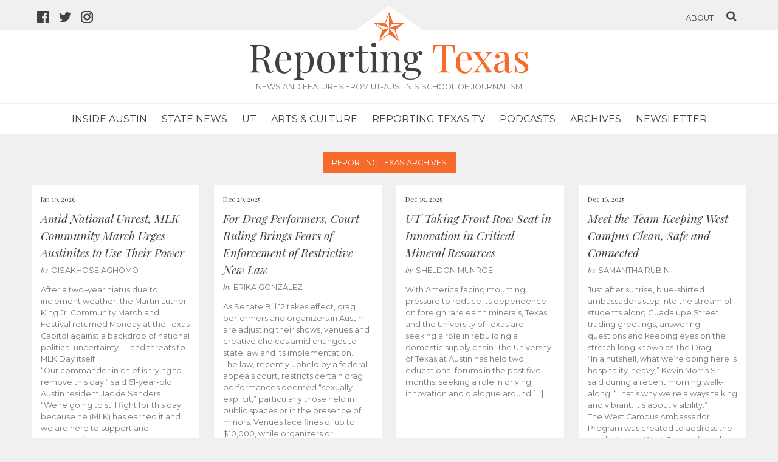

--- FILE ---
content_type: text/html; charset=UTF-8
request_url: https://www.reportingtexas.com/tag/root-recovery/
body_size: 18436
content:
<!DOCTYPE html>
<head>
    <title>Root Recovery Archives - Reporting Texas &#9733; Reporting Texas</title>
    <meta name="description" content="News and features from UT-Austin's School of Journalism">
    <meta name="viewport" content="width=device-width, initial-scale=1, user-scalable=no">
    <meta name='robots' content='index, follow, max-image-preview:large, max-snippet:-1, max-video-preview:-1' />
	<style>img:is([sizes="auto" i], [sizes^="auto," i]) { contain-intrinsic-size: 3000px 1500px }</style>
	
	<!-- This site is optimized with the Yoast SEO plugin v26.8 - https://yoast.com/product/yoast-seo-wordpress/ -->
	<link rel="canonical" href="https://www.reportingtexas.com/tag/root-recovery/" />
	<meta property="og:locale" content="en_US" />
	<meta property="og:type" content="article" />
	<meta property="og:title" content="Root Recovery Archives - Reporting Texas" />
	<meta property="og:url" content="https://www.reportingtexas.com/tag/root-recovery/" />
	<meta property="og:site_name" content="Reporting Texas" />
	<meta property="og:image" content="https://www.reportingtexas.com/wp-content/uploads/2019/05/reporting-texas-logo.jpg" />
	<meta property="og:image:width" content="1200" />
	<meta property="og:image:height" content="630" />
	<meta property="og:image:type" content="image/jpeg" />
	<meta name="twitter:card" content="summary_large_image" />
	<meta name="twitter:site" content="@Reporting_Texas" />
	<script type="application/ld+json" class="yoast-schema-graph">{"@context":"https://schema.org","@graph":[{"@type":"CollectionPage","@id":"https://www.reportingtexas.com/tag/root-recovery/","url":"https://www.reportingtexas.com/tag/root-recovery/","name":"Root Recovery Archives - Reporting Texas","isPartOf":{"@id":"https://www.reportingtexas.com/#website"},"primaryImageOfPage":{"@id":"https://www.reportingtexas.com/tag/root-recovery/#primaryimage"},"image":{"@id":"https://www.reportingtexas.com/tag/root-recovery/#primaryimage"},"thumbnailUrl":"https://www.reportingtexas.com/wp-content/uploads/2020/12/MG_7031-scaled.jpg","breadcrumb":{"@id":"https://www.reportingtexas.com/tag/root-recovery/#breadcrumb"},"inLanguage":"en-US"},{"@type":"ImageObject","inLanguage":"en-US","@id":"https://www.reportingtexas.com/tag/root-recovery/#primaryimage","url":"https://www.reportingtexas.com/wp-content/uploads/2020/12/MG_7031-scaled.jpg","contentUrl":"https://www.reportingtexas.com/wp-content/uploads/2020/12/MG_7031-scaled.jpg","width":2560,"height":1707,"caption":"Lindsey Slater had her first experience with ibogaine treatment in 2011 and realized the need for after care. Ray of Root Recovery is a \"house\" that allows patients to be immersed in the program's strategies: cognitive care, sensory experience and rebuilding relationships. Mizelle Mayo/Reporting Texas"},{"@type":"BreadcrumbList","@id":"https://www.reportingtexas.com/tag/root-recovery/#breadcrumb","itemListElement":[{"@type":"ListItem","position":1,"name":"Home","item":"https://www.reportingtexas.com/"},{"@type":"ListItem","position":2,"name":"Root Recovery"}]},{"@type":"WebSite","@id":"https://www.reportingtexas.com/#website","url":"https://www.reportingtexas.com/","name":"Reporting Texas","description":"News and features from UT-Austin&#039;s School of Journalism","publisher":{"@id":"https://www.reportingtexas.com/#organization"},"potentialAction":[{"@type":"SearchAction","target":{"@type":"EntryPoint","urlTemplate":"https://www.reportingtexas.com/?s={search_term_string}"},"query-input":{"@type":"PropertyValueSpecification","valueRequired":true,"valueName":"search_term_string"}}],"inLanguage":"en-US"},{"@type":"Organization","@id":"https://www.reportingtexas.com/#organization","name":"Reporting Texas","url":"https://www.reportingtexas.com/","logo":{"@type":"ImageObject","inLanguage":"en-US","@id":"https://www.reportingtexas.com/#/schema/logo/image/","url":"https://www.reportingtexas.com/wp-content/uploads/2019/05/reporting-texas-logo.jpg","contentUrl":"https://www.reportingtexas.com/wp-content/uploads/2019/05/reporting-texas-logo.jpg","width":1200,"height":630,"caption":"Reporting Texas"},"image":{"@id":"https://www.reportingtexas.com/#/schema/logo/image/"},"sameAs":["https://www.facebook.com/reportingtexas","https://x.com/Reporting_Texas","https://www.instagram.com/reportingtexas/"]}]}</script>
	<!-- / Yoast SEO plugin. -->


<link rel='dns-prefetch' href='//fonts.googleapis.com' />
<link rel='stylesheet' id='scap.flashblock-css' href='https://www.reportingtexas.com/wp-content/plugins/compact-wp-audio-player/css/flashblock.css?ver=6.8.3' type='text/css' media='all' />
<link rel='stylesheet' id='scap.player-css' href='https://www.reportingtexas.com/wp-content/plugins/compact-wp-audio-player/css/player.css?ver=6.8.3' type='text/css' media='all' />
<link rel='stylesheet' id='wp-block-library-css' href='https://www.reportingtexas.com/wp-includes/css/dist/block-library/style.min.css?ver=6.8.3' type='text/css' media='all' />
<style id='classic-theme-styles-inline-css' type='text/css'>
/*! This file is auto-generated */
.wp-block-button__link{color:#fff;background-color:#32373c;border-radius:9999px;box-shadow:none;text-decoration:none;padding:calc(.667em + 2px) calc(1.333em + 2px);font-size:1.125em}.wp-block-file__button{background:#32373c;color:#fff;text-decoration:none}
</style>
<style id='global-styles-inline-css' type='text/css'>
:root{--wp--preset--aspect-ratio--square: 1;--wp--preset--aspect-ratio--4-3: 4/3;--wp--preset--aspect-ratio--3-4: 3/4;--wp--preset--aspect-ratio--3-2: 3/2;--wp--preset--aspect-ratio--2-3: 2/3;--wp--preset--aspect-ratio--16-9: 16/9;--wp--preset--aspect-ratio--9-16: 9/16;--wp--preset--color--black: #000000;--wp--preset--color--cyan-bluish-gray: #abb8c3;--wp--preset--color--white: #ffffff;--wp--preset--color--pale-pink: #f78da7;--wp--preset--color--vivid-red: #cf2e2e;--wp--preset--color--luminous-vivid-orange: #ff6900;--wp--preset--color--luminous-vivid-amber: #fcb900;--wp--preset--color--light-green-cyan: #7bdcb5;--wp--preset--color--vivid-green-cyan: #00d084;--wp--preset--color--pale-cyan-blue: #8ed1fc;--wp--preset--color--vivid-cyan-blue: #0693e3;--wp--preset--color--vivid-purple: #9b51e0;--wp--preset--gradient--vivid-cyan-blue-to-vivid-purple: linear-gradient(135deg,rgba(6,147,227,1) 0%,rgb(155,81,224) 100%);--wp--preset--gradient--light-green-cyan-to-vivid-green-cyan: linear-gradient(135deg,rgb(122,220,180) 0%,rgb(0,208,130) 100%);--wp--preset--gradient--luminous-vivid-amber-to-luminous-vivid-orange: linear-gradient(135deg,rgba(252,185,0,1) 0%,rgba(255,105,0,1) 100%);--wp--preset--gradient--luminous-vivid-orange-to-vivid-red: linear-gradient(135deg,rgba(255,105,0,1) 0%,rgb(207,46,46) 100%);--wp--preset--gradient--very-light-gray-to-cyan-bluish-gray: linear-gradient(135deg,rgb(238,238,238) 0%,rgb(169,184,195) 100%);--wp--preset--gradient--cool-to-warm-spectrum: linear-gradient(135deg,rgb(74,234,220) 0%,rgb(151,120,209) 20%,rgb(207,42,186) 40%,rgb(238,44,130) 60%,rgb(251,105,98) 80%,rgb(254,248,76) 100%);--wp--preset--gradient--blush-light-purple: linear-gradient(135deg,rgb(255,206,236) 0%,rgb(152,150,240) 100%);--wp--preset--gradient--blush-bordeaux: linear-gradient(135deg,rgb(254,205,165) 0%,rgb(254,45,45) 50%,rgb(107,0,62) 100%);--wp--preset--gradient--luminous-dusk: linear-gradient(135deg,rgb(255,203,112) 0%,rgb(199,81,192) 50%,rgb(65,88,208) 100%);--wp--preset--gradient--pale-ocean: linear-gradient(135deg,rgb(255,245,203) 0%,rgb(182,227,212) 50%,rgb(51,167,181) 100%);--wp--preset--gradient--electric-grass: linear-gradient(135deg,rgb(202,248,128) 0%,rgb(113,206,126) 100%);--wp--preset--gradient--midnight: linear-gradient(135deg,rgb(2,3,129) 0%,rgb(40,116,252) 100%);--wp--preset--font-size--small: 13px;--wp--preset--font-size--medium: 20px;--wp--preset--font-size--large: 36px;--wp--preset--font-size--x-large: 42px;--wp--preset--spacing--20: 0.44rem;--wp--preset--spacing--30: 0.67rem;--wp--preset--spacing--40: 1rem;--wp--preset--spacing--50: 1.5rem;--wp--preset--spacing--60: 2.25rem;--wp--preset--spacing--70: 3.38rem;--wp--preset--spacing--80: 5.06rem;--wp--preset--shadow--natural: 6px 6px 9px rgba(0, 0, 0, 0.2);--wp--preset--shadow--deep: 12px 12px 50px rgba(0, 0, 0, 0.4);--wp--preset--shadow--sharp: 6px 6px 0px rgba(0, 0, 0, 0.2);--wp--preset--shadow--outlined: 6px 6px 0px -3px rgba(255, 255, 255, 1), 6px 6px rgba(0, 0, 0, 1);--wp--preset--shadow--crisp: 6px 6px 0px rgba(0, 0, 0, 1);}:where(.is-layout-flex){gap: 0.5em;}:where(.is-layout-grid){gap: 0.5em;}body .is-layout-flex{display: flex;}.is-layout-flex{flex-wrap: wrap;align-items: center;}.is-layout-flex > :is(*, div){margin: 0;}body .is-layout-grid{display: grid;}.is-layout-grid > :is(*, div){margin: 0;}:where(.wp-block-columns.is-layout-flex){gap: 2em;}:where(.wp-block-columns.is-layout-grid){gap: 2em;}:where(.wp-block-post-template.is-layout-flex){gap: 1.25em;}:where(.wp-block-post-template.is-layout-grid){gap: 1.25em;}.has-black-color{color: var(--wp--preset--color--black) !important;}.has-cyan-bluish-gray-color{color: var(--wp--preset--color--cyan-bluish-gray) !important;}.has-white-color{color: var(--wp--preset--color--white) !important;}.has-pale-pink-color{color: var(--wp--preset--color--pale-pink) !important;}.has-vivid-red-color{color: var(--wp--preset--color--vivid-red) !important;}.has-luminous-vivid-orange-color{color: var(--wp--preset--color--luminous-vivid-orange) !important;}.has-luminous-vivid-amber-color{color: var(--wp--preset--color--luminous-vivid-amber) !important;}.has-light-green-cyan-color{color: var(--wp--preset--color--light-green-cyan) !important;}.has-vivid-green-cyan-color{color: var(--wp--preset--color--vivid-green-cyan) !important;}.has-pale-cyan-blue-color{color: var(--wp--preset--color--pale-cyan-blue) !important;}.has-vivid-cyan-blue-color{color: var(--wp--preset--color--vivid-cyan-blue) !important;}.has-vivid-purple-color{color: var(--wp--preset--color--vivid-purple) !important;}.has-black-background-color{background-color: var(--wp--preset--color--black) !important;}.has-cyan-bluish-gray-background-color{background-color: var(--wp--preset--color--cyan-bluish-gray) !important;}.has-white-background-color{background-color: var(--wp--preset--color--white) !important;}.has-pale-pink-background-color{background-color: var(--wp--preset--color--pale-pink) !important;}.has-vivid-red-background-color{background-color: var(--wp--preset--color--vivid-red) !important;}.has-luminous-vivid-orange-background-color{background-color: var(--wp--preset--color--luminous-vivid-orange) !important;}.has-luminous-vivid-amber-background-color{background-color: var(--wp--preset--color--luminous-vivid-amber) !important;}.has-light-green-cyan-background-color{background-color: var(--wp--preset--color--light-green-cyan) !important;}.has-vivid-green-cyan-background-color{background-color: var(--wp--preset--color--vivid-green-cyan) !important;}.has-pale-cyan-blue-background-color{background-color: var(--wp--preset--color--pale-cyan-blue) !important;}.has-vivid-cyan-blue-background-color{background-color: var(--wp--preset--color--vivid-cyan-blue) !important;}.has-vivid-purple-background-color{background-color: var(--wp--preset--color--vivid-purple) !important;}.has-black-border-color{border-color: var(--wp--preset--color--black) !important;}.has-cyan-bluish-gray-border-color{border-color: var(--wp--preset--color--cyan-bluish-gray) !important;}.has-white-border-color{border-color: var(--wp--preset--color--white) !important;}.has-pale-pink-border-color{border-color: var(--wp--preset--color--pale-pink) !important;}.has-vivid-red-border-color{border-color: var(--wp--preset--color--vivid-red) !important;}.has-luminous-vivid-orange-border-color{border-color: var(--wp--preset--color--luminous-vivid-orange) !important;}.has-luminous-vivid-amber-border-color{border-color: var(--wp--preset--color--luminous-vivid-amber) !important;}.has-light-green-cyan-border-color{border-color: var(--wp--preset--color--light-green-cyan) !important;}.has-vivid-green-cyan-border-color{border-color: var(--wp--preset--color--vivid-green-cyan) !important;}.has-pale-cyan-blue-border-color{border-color: var(--wp--preset--color--pale-cyan-blue) !important;}.has-vivid-cyan-blue-border-color{border-color: var(--wp--preset--color--vivid-cyan-blue) !important;}.has-vivid-purple-border-color{border-color: var(--wp--preset--color--vivid-purple) !important;}.has-vivid-cyan-blue-to-vivid-purple-gradient-background{background: var(--wp--preset--gradient--vivid-cyan-blue-to-vivid-purple) !important;}.has-light-green-cyan-to-vivid-green-cyan-gradient-background{background: var(--wp--preset--gradient--light-green-cyan-to-vivid-green-cyan) !important;}.has-luminous-vivid-amber-to-luminous-vivid-orange-gradient-background{background: var(--wp--preset--gradient--luminous-vivid-amber-to-luminous-vivid-orange) !important;}.has-luminous-vivid-orange-to-vivid-red-gradient-background{background: var(--wp--preset--gradient--luminous-vivid-orange-to-vivid-red) !important;}.has-very-light-gray-to-cyan-bluish-gray-gradient-background{background: var(--wp--preset--gradient--very-light-gray-to-cyan-bluish-gray) !important;}.has-cool-to-warm-spectrum-gradient-background{background: var(--wp--preset--gradient--cool-to-warm-spectrum) !important;}.has-blush-light-purple-gradient-background{background: var(--wp--preset--gradient--blush-light-purple) !important;}.has-blush-bordeaux-gradient-background{background: var(--wp--preset--gradient--blush-bordeaux) !important;}.has-luminous-dusk-gradient-background{background: var(--wp--preset--gradient--luminous-dusk) !important;}.has-pale-ocean-gradient-background{background: var(--wp--preset--gradient--pale-ocean) !important;}.has-electric-grass-gradient-background{background: var(--wp--preset--gradient--electric-grass) !important;}.has-midnight-gradient-background{background: var(--wp--preset--gradient--midnight) !important;}.has-small-font-size{font-size: var(--wp--preset--font-size--small) !important;}.has-medium-font-size{font-size: var(--wp--preset--font-size--medium) !important;}.has-large-font-size{font-size: var(--wp--preset--font-size--large) !important;}.has-x-large-font-size{font-size: var(--wp--preset--font-size--x-large) !important;}
:where(.wp-block-post-template.is-layout-flex){gap: 1.25em;}:where(.wp-block-post-template.is-layout-grid){gap: 1.25em;}
:where(.wp-block-columns.is-layout-flex){gap: 2em;}:where(.wp-block-columns.is-layout-grid){gap: 2em;}
:root :where(.wp-block-pullquote){font-size: 1.5em;line-height: 1.6;}
</style>
<link rel='stylesheet' id='foobox-free-min-css' href='https://www.reportingtexas.com/wp-content/plugins/foobox-image-lightbox/free/css/foobox.free.min.css?ver=2.7.35' type='text/css' media='all' />
<link rel='stylesheet' id='bwg_fonts-css' href='https://www.reportingtexas.com/wp-content/plugins/photo-gallery/css/bwg-fonts/fonts.css?ver=0.0.1' type='text/css' media='all' />
<link rel='stylesheet' id='sumoselect-css' href='https://www.reportingtexas.com/wp-content/plugins/photo-gallery/css/sumoselect.min.css?ver=3.4.6' type='text/css' media='all' />
<link rel='stylesheet' id='mCustomScrollbar-css' href='https://www.reportingtexas.com/wp-content/plugins/photo-gallery/css/jquery.mCustomScrollbar.min.css?ver=3.1.5' type='text/css' media='all' />
<link rel='stylesheet' id='bwg_frontend-css' href='https://www.reportingtexas.com/wp-content/plugins/photo-gallery/css/styles.min.css?ver=1.8.37' type='text/css' media='all' />
<link rel='stylesheet' id='ssbp_styles-css' href='https://www.reportingtexas.com/wp-content/plugins/simple-share-buttons-plus/ssbp.min.css?ver=6.8.3' type='text/css' media='all' />
<link rel='stylesheet' id='rt-fonts-css' href='https://fonts.googleapis.com/css?family=Montserrat%3A700%2C400%7CPlayfair+Display%3A400%2C400italic&#038;ver=6.8.3' type='text/css' media='all' />
<link rel='stylesheet' id='rt-style-css' href='https://www.reportingtexas.com/wp-content/themes/reporting-texas-2017/assets/css/main.css?ver=1559651767' type='text/css' media='all' />
<script type="text/javascript" src="https://www.reportingtexas.com/wp-content/plugins/compact-wp-audio-player/js/soundmanager2-nodebug-jsmin.js?ver=6.8.3" id="scap.soundmanager2-js"></script>
<script type="text/javascript" src="https://www.reportingtexas.com/wp-includes/js/jquery/jquery.min.js?ver=3.7.1" id="jquery-core-js"></script>
<script type="text/javascript" src="https://www.reportingtexas.com/wp-includes/js/jquery/jquery-migrate.min.js?ver=3.4.1" id="jquery-migrate-js"></script>
<script type="text/javascript" src="https://www.reportingtexas.com/wp-content/plugins/photo-gallery/js/jquery.sumoselect.min.js?ver=3.4.6" id="sumoselect-js"></script>
<script type="text/javascript" src="https://www.reportingtexas.com/wp-content/plugins/photo-gallery/js/tocca.min.js?ver=2.0.9" id="bwg_mobile-js"></script>
<script type="text/javascript" src="https://www.reportingtexas.com/wp-content/plugins/photo-gallery/js/jquery.mCustomScrollbar.concat.min.js?ver=3.1.5" id="mCustomScrollbar-js"></script>
<script type="text/javascript" src="https://www.reportingtexas.com/wp-content/plugins/photo-gallery/js/jquery.fullscreen.min.js?ver=0.6.0" id="jquery-fullscreen-js"></script>
<script type="text/javascript" id="bwg_frontend-js-extra">
/* <![CDATA[ */
var bwg_objectsL10n = {"bwg_field_required":"field is required.","bwg_mail_validation":"This is not a valid email address.","bwg_search_result":"There are no images matching your search.","bwg_select_tag":"Select Tag","bwg_order_by":"Order By","bwg_search":"Search","bwg_show_ecommerce":"Show Ecommerce","bwg_hide_ecommerce":"Hide Ecommerce","bwg_show_comments":"Show Comments","bwg_hide_comments":"Hide Comments","bwg_restore":"Restore","bwg_maximize":"Maximize","bwg_fullscreen":"Fullscreen","bwg_exit_fullscreen":"Exit Fullscreen","bwg_search_tag":"SEARCH...","bwg_tag_no_match":"No tags found","bwg_all_tags_selected":"All tags selected","bwg_tags_selected":"tags selected","play":"Play","pause":"Pause","is_pro":"","bwg_play":"Play","bwg_pause":"Pause","bwg_hide_info":"Hide info","bwg_show_info":"Show info","bwg_hide_rating":"Hide rating","bwg_show_rating":"Show rating","ok":"Ok","cancel":"Cancel","select_all":"Select all","lazy_load":"0","lazy_loader":"https:\/\/www.reportingtexas.com\/wp-content\/plugins\/photo-gallery\/images\/ajax_loader.png","front_ajax":"0","bwg_tag_see_all":"see all tags","bwg_tag_see_less":"see less tags"};
/* ]]> */
</script>
<script type="text/javascript" src="https://www.reportingtexas.com/wp-content/plugins/photo-gallery/js/scripts.min.js?ver=1.8.37" id="bwg_frontend-js"></script>
<script type="text/javascript" id="foobox-free-min-js-before">
/* <![CDATA[ */
/* Run FooBox FREE (v2.7.35) */
var FOOBOX = window.FOOBOX = {
	ready: true,
	disableOthers: false,
	o: {wordpress: { enabled: true }, countMessage:'image %index of %total', captions: { dataTitle: ["captionTitle","title"], dataDesc: ["captionDesc","description"] }, rel: '', excludes:'.fbx-link,.nofoobox,.nolightbox,a[href*="pinterest.com/pin/create/button/"]', affiliate : { enabled: false }},
	selectors: [
		".foogallery-container.foogallery-lightbox-foobox", ".foogallery-container.foogallery-lightbox-foobox-free", ".gallery", ".wp-block-gallery", ".wp-caption", ".wp-block-image", "a:has(img[class*=wp-image-])", ".post a:has(img[class*=wp-image-])", ".foobox"
	],
	pre: function( $ ){
		// Custom JavaScript (Pre)
		
	},
	post: function( $ ){
		// Custom JavaScript (Post)
		
		// Custom Captions Code
		
	},
	custom: function( $ ){
		// Custom Extra JS
		
	}
};
/* ]]> */
</script>
<script type="text/javascript" src="https://www.reportingtexas.com/wp-content/plugins/foobox-image-lightbox/free/js/foobox.free.min.js?ver=2.7.35" id="foobox-free-min-js"></script>
<link rel="https://api.w.org/" href="https://www.reportingtexas.com/wp-json/" /><link rel="alternate" title="JSON" type="application/json" href="https://www.reportingtexas.com/wp-json/wp/v2/tags/4849" /><link rel="icon" href="https://www.reportingtexas.com/wp-content/uploads/2016/12/cropped-favicon-32x32.jpg" sizes="32x32" />
<link rel="icon" href="https://www.reportingtexas.com/wp-content/uploads/2016/12/cropped-favicon-192x192.jpg" sizes="192x192" />
<link rel="apple-touch-icon" href="https://www.reportingtexas.com/wp-content/uploads/2016/12/cropped-favicon-180x180.jpg" />
<meta name="msapplication-TileImage" content="https://www.reportingtexas.com/wp-content/uploads/2016/12/cropped-favicon-270x270.jpg" />
		<style type="text/css" id="wp-custom-css">
			div.wpforms-container-full .wpforms-form input[type=submit], div.wpforms-container-full .wpforms-form button[type=submit], div.wpforms-container-full .wpforms-form .wpforms-page-button {
	background: #f66a2c;
	color: white;
	font-weight: 700;
}

div.wpforms-container-full .wpforms-form input[type=submit]:hover, div.wpforms-container-full .wpforms-form button[type=submit]:hover, div.wpforms-container-full .wpforms-form .wpforms-page-button:hover {
	background: #DD5113;
}
.wp-video{
    text-align: center;
    margin-left: auto;
    margin-right: auto;
}		</style>
		</head>
<body class="archive tag tag-root-recovery tag-4849 wp-theme-reporting-texas-2017">
<div class="social_bar">
    <div class="wrap">
		<a href="https://www.facebook.com/reportingtexas" class="social-icon"><svg class="svg-icon" width="20" height="20" aria-hidden="true" role="img" focusable="false" viewBox="0 0 20 20" xmlns="http://www.w3.org/2000/svg"><path d="m18.8965517 0h-17.79310342c-.60941766 0-1.10344828.49403062-1.10344828 1.10344828v17.79310342c0 .6094177.49403062 1.1034483 1.10344828 1.1034483h9.58620692v-7.7344828h-2.6034483v-3.02758617h2.6034483v-2.2275862c0-2.58275862 1.5793103-3.98965517 3.8827586-3.98965517.7762323-.00169282 1.5520165.03744169 2.3241379.11724137v2.7h-1.5862069c-1.2551724 0-1.5.59310345-1.5 1.46896552v1.92758621h3l-.3896551 3.02758624h-2.6275863v7.737931h5.1034483c.6094177 0 1.1034483-.4940306 1.1034483-1.1034483v-17.79310342c0-.60941766-.4940306-1.10344828-1.1034483-1.10344828z"/></svg><span class="screen-reader-text">facebook icon</span></a><a href="https://twitter.com/reporting_texas" class="social-icon"><svg class="svg-icon" width="20" height="20" aria-hidden="true" role="img" focusable="false" viewBox="0 0 20 20" xmlns="http://www.w3.org/2000/svg"><path d="m20 3.93753694c-.7355548.32822657-1.5265718.55007501-2.356685.65099786.8473883-.51188798 1.4974769-1.32108924 1.8038823-2.28576624-.7937446.47370096-1.6702277.81738419-2.6058098 1.00195481-.7482839-.80283675-1.8138837-1.30472337-2.9949539-1.30472337-2.2666727 0-4.10328681 1.85025231-4.10328681 4.13147247 0 .32458972.0363686.63917807.10637815.94194663-3.40955585-.17184161-6.43360459-1.81661135-8.45660772-4.31604309-.3536846.60917397-.5555303 1.31927081-.5555303 2.07664681 0 1.43292267.72464427 2.69764059 1.82479429 3.43774151-.67281902-.02182116-1.30472337-.20730099-1.85843524-.51643406v.05273447c0 2.00118198 1.41382915 3.67050056 3.29226712 4.05055236-.34459244.0936491-.70645997.1454744-1.08105651.1454744-.26458153 0-.52188934-.0263673-.77192344-.0754649.52188935 1.6411329 2.03755058 2.8358413 3.83234077 2.8694822-1.40382779 1.108333-3.17315997 1.768423-5.09614947 1.768423-.33095422 0-.65827158-.0200027-.97922444-.0572805 1.81570214 1.171978 3.97235987 1.8557076 6.28994863 1.8557076 7.54739287 0 11.67431927-6.295404 11.67431927-11.75433018 0-.17911533-.0045461-.35641224-.0118198-.53370914.8019275-.58280675 1.4974769-1.31017866 2.0475519-2.13847343z" fill-rule="evenodd"/></svg><span class="screen-reader-text">twitter icon</span></a><a href="https://instagram.com/reportingtexas" class="social-icon"><svg class="svg-icon" width="20" height="20" aria-hidden="true" role="img" focusable="false" viewBox="0 0 20 20" xmlns="http://www.w3.org/2000/svg"><path d="m13.9795893 0c3.3197138 0 6.0204107 2.63061431 6.0204107 5.86397331v8.27205339c0 3.2334194-2.7006969 5.8639733-6.0204107 5.8639733h-7.95911661c-3.3197138 0-6.02047269-2.6305539-6.02047269-5.8639733v-8.27205339c0-3.233359 2.70075889-5.86397331 6.02047269-5.86397331zm3.8464114 14.1360267v-8.27205339c0-2.06579404-1.7254849-3.74642572-3.8464114-3.74642572h-7.95911661c-2.12092654 0-3.84641138 1.68063168-3.84641138 3.74642572v8.27205339c0 2.065794 1.72548484 3.7464257 3.84641138 3.7464257h7.95911661c2.1209265 0 3.8464114-1.6806317 3.8464114-3.7464257zm-7.7872191-9.71903318c1.7590273.05000227 3.2260924.63499253 4.2424731 1.69186407.9658499 1.00427253 1.4580749 2.35034799 1.4235404 3.89256761-.0331704 1.4772408-.6321611 2.8611803-1.6865482 3.8968552-1.0711275 1.0521612-2.49814 1.631656-4.0182159 1.631656-3.1457393 0-5.70501215-2.4927457-5.70501215-5.55677336 0-3.11813639 2.58940529-5.64602866 5.74376275-5.55616952zm3.0093993 5.52790737c.0133302-.59392787-.0983954-1.43466643-.7062522-2.06669988-.5216755-.54247626-1.3448613-.84472425-2.38064826-.87419419-.0279004-.00078506-.0556148-.00114739-.0832672-.00114739-.77147711 0-1.50141362.3083473-2.0554536.86821565-.56123208.56723583-.87036853 1.31376723-.87036853 2.10208796 0 1.63690986 1.36724369 2.96861266 3.04783989 2.96861266 1.6715441 0 3.0105154-1.3163639 3.0481499-2.99687481zm2.3423193-6.43826865c.6779798 0 1.2275557.53528995 1.2275557 1.19564594 0 .66029561-.5495759 1.19558555-1.2275557 1.19558555-.6779797 0-1.2275557-.53528994-1.2275557-1.19558555 0-.66035599.549576-1.19564594 1.2275557-1.19564594z" fill-rule="evenodd"/></svg><span class="screen-reader-text">instagram icon</span></a>        <ul class="about-search">
            <li><a href="https://www.reportingtexas.com/about">About</a></li>
            <li><a href="#"><i class="icon icon-search"></i></a></li>
        </ul>
    </div>
</div>
<div class="search_window">
<form role="search" method="get" id="searchform" class="searchform" action="https://www.reportingtexas.com/">
    <div class="table_wrapper">
        <div class="table">
            <input type="text" value="" name="s" id="s" placeholder="Search this site" />
            <input type="submit" class="submit button" name="submit" value="Search" class="go" />
            <i class="icon icon-times"></i>
        </div>
    </div>
</form>
</div>
<header>
    <a href="https://www.reportingtexas.com">
        <div class="rooftop"><div class="roof"></div><img src="https://www.reportingtexas.com/wp-content/themes/reporting-texas-2017/assets/images/star.svg"></div>
    </a>
    <div class="header_wrapper">
        <a href="https://www.reportingtexas.com" class="site_title">Reporting <span>Texas</span></a>
        <div class="site_subtitle">News and features from UT-Austin's School of Journalism</div>

        <button class="mobile-search-toggle"><i class="icon icon-search"></i><span class="screen-reader-text">Search</span></button>
        <div class="nav_dropdown"><button>
		<svg class="svg-icon menu-open" width="20" height="20" aria-hidden="true" role="img" focusable="false" height="20" viewBox="0 0 20 20" width="20" xmlns="http://www.w3.org/2000/svg"><path d="m2 5h16c1.1045695 0 2-.8954305 2-2s-.8954305-2-2-2h-16c-1.1045695 0-2 .8954305-2 2s.8954305 2 2 2zm16 10h-16c-1.1045695 0-2 .8954305-2 2s.8954305 2 2 2h16c1.1045695 0 2-.8954305 2-2s-.8954305-2-2-2zm0-7h-16c-1.1045695 0-2 .8954305-2 2s.8954305 2 2 2h16c1.1045695 0 2-.8954305 2-2s-.8954305-2-2-2z" fill-rule="evenodd"/></svg><svg class="svg-icon menu-close" width="20" height="20" aria-hidden="true" role="img" focusable="false" height="20" viewBox="0 0 20 20" width="20" xmlns="http://www.w3.org/2000/svg"><path d="m10 6.92562269 6.2888983-6.2888983c.8489659-.84896585 2.2254115-.84896585 3.0743773 0 .8489659.84896585.8489659 2.22541146 0 3.07437731l-6.2888983 6.2888983 6.2888983 6.2888983c.8489659.8489659.8489659 2.2254115 0 3.0743773-.8489658.8489659-2.2254114.8489659-3.0743773 0l-6.2888983-6.2888983-6.2888983 6.2888983c-.84896585.8489659-2.22541146.8489659-3.07437731 0-.84896585-.8489658-.84896585-2.2254114 0-3.0743773l6.2888983-6.2888983-6.2888983-6.2888983c-.84896585-.84896585-.84896585-2.22541146 0-3.07437731s2.22541146-.84896585 3.07437731 0z" fill-rule="evenodd"/></svg><span class="screen-reader-text">Menu</span>        </button></div>
        <nav>
            <div class="menu-primary-container"><ul id="menu-primary" class="menu"><li id="menu-item-23405" class="menu-item menu-item-type-taxonomy menu-item-object-category menu-item-23405"><a href="https://www.reportingtexas.com/category/inside-austin/">Inside Austin</a></li>
<li id="menu-item-23406" class="menu-item menu-item-type-taxonomy menu-item-object-category menu-item-23406"><a href="https://www.reportingtexas.com/category/statenews/">State News</a></li>
<li id="menu-item-28028" class="menu-item menu-item-type-taxonomy menu-item-object-category menu-item-28028"><a href="https://www.reportingtexas.com/category/ut/">UT</a></li>
<li id="menu-item-23407" class="menu-item menu-item-type-taxonomy menu-item-object-category menu-item-23407"><a href="https://www.reportingtexas.com/category/artsculture/">Arts &amp; Culture</a></li>
<li id="menu-item-23410" class="menu-item menu-item-type-taxonomy menu-item-object-category menu-item-23410"><a href="https://www.reportingtexas.com/category/reporting-texas-tv/">Reporting Texas TV</a></li>
<li id="menu-item-28019" class="menu-item menu-item-type-taxonomy menu-item-object-category menu-item-28019"><a href="https://www.reportingtexas.com/category/podcasts/">Podcasts</a></li>
<li id="menu-item-28040" class="menu-item menu-item-type-post_type menu-item-object-page menu-item-28040"><a href="https://www.reportingtexas.com/archives/">Archives</a></li>
<li id="menu-item-25311" class="menu-item menu-item-type-taxonomy menu-item-object-category menu-item-25311"><a href="https://www.reportingtexas.com/category/newsletter/">Newsletter</a></li>
</ul></div>        </nav>
    </div>
</header>

<div class="content wrap">
    <div class="category_name"><span>Reporting Texas Archives</span></div>

    <div class="small_blocks text_only row">
        <div class="story_block small_block column--1of4">
        <a href="https://www.reportingtexas.com/amid-national-unrest-mlk-community-march-urges-austinites-to-use-their-power/">

        <div class="story_copy">
            <div class="date">
                Jan 19, 2026            </div>
            <h2>Amid National Unrest, MLK Community March Urges Austinites to Use Their Power</h2>
            <p class="by_line"><span>by</span>Oisakhose Aghomo</p>            <p><p>After a two–year hiatus due to inclement weather, the Martin Luther King Jr. Community March and Festival returned Monday at the Texas Capitol against a backdrop of national political uncertainty — and threats to MLK Day itself<br />
&#8220;Our commander in chief is trying to remove this day,” said 61-year-old Austin resident Jackie Sanders. “We&#8217;re going to still fight for this day because he (MLK) has earned it and we are here to support and represent.&#8221; </p>
</p>
        </div>
    </a>

</div>
<div class="story_block small_block column--1of4">
        <a href="https://www.reportingtexas.com/for-drag-performers-court-ruling-brings-fears-of-enforcement-of-restrictive-new-law/">

        <div class="story_copy">
            <div class="date">
                Dec 29, 2025            </div>
            <h2>For Drag Performers, Court Ruling Brings Fears of Enforcement of Restrictive New Law</h2>
            <p class="by_line"><span>by</span>Erika González</p>            <p><p>As Senate Bill 12 takes effect, drag performers and organizers in Austin are adjusting their shows, venues and creative choices amid changes to state law and its implementation.<br />
The law, recently upheld by a federal appeals court, restricts certain drag performances deemed “sexually explicit,” particularly those held in public spaces or in the presence of minors. Venues face fines of up to $10,000, while organizers or performers could be charged with misdemeanors.<br />
“Even saying that I do drag is something I think twice about now, at work, at family events, walking around the city,” drag king Sir Maxim said. “I don’t know who might see me as a ‘villain’ or a ‘pervert.’ ”</p>
</p>
        </div>
    </a>

</div>
<div class="story_block small_block column--1of4">
        <a href="https://www.reportingtexas.com/ut-taking-front-row-seat-in-innovation-in-critical-mineral-resources/">

        <div class="story_copy">
            <div class="date">
                Dec 19, 2025            </div>
            <h2>UT Taking Front Row Seat in Innovation in Critical Mineral Resources</h2>
            <p class="by_line"><span>by</span>Sheldon Munroe</p>            <p><p>With America facing mounting pressure to reduce its dependence on foreign rare earth minerals, Texas and the University of Texas are seeking a role in rebuilding a domestic supply chain. The University of Texas at Austin has held two educational forums in the past five months, seeking a role in driving innovation and dialogue around [&hellip;]</p>
</p>
        </div>
    </a>

</div>
<div class="story_block small_block column--1of4">
        <a href="https://www.reportingtexas.com/meet-the-team-keeping-west-campus-clean-safe-and-connected/">

        <div class="story_copy">
            <div class="date">
                Dec 16, 2025            </div>
            <h2>Meet the Team Keeping West Campus Clean, Safe and Connected</h2>
            <p class="by_line"><span>by</span>Samantha Rubin</p>            <p><p>Just after sunrise, blue-shirted ambassadors step into the stream of students along Guadalupe Street trading greetings, answering questions and keeping eyes on the stretch long known as The Drag. <br />
“In a nutshell, what we’re doing here is hospitality-heavy,” Kevin Morris Sr. said during a recent morning walk-along. “That’s why we’re always talking and vibrant. It&#8217;s about visibility.”<br />
The West Campus Ambassador Program was created to address the gap between West Campus’ rapid redevelopment and its lagging safety and beautification efforts</p>
</p>
        </div>
    </a>

</div>
<div class="story_block small_block column--1of4">
        <a href="https://www.reportingtexas.com/its-a-constant-sacrifice-daca-struggle-with-loss-of-in-state-tuition/">

        <div class="story_copy">
            <div class="date">
                Dec 15, 2025            </div>
            <h2>‘It’s a Constant Sacrifice’: DACA Struggle With Loss of In-State Tuition</h2>
            <p class="by_line"><span>by</span>Erika González and Noemi Castanon</p>            <p><p>Elizabeth Mazariegos flips through her folder full of school reports, letters of recommendation and college documents, feeling worried. “I never thought I could get this far, and now I feel all my effort is disappearing overnight. It’s like everything I achieved is not enough,” said Mazariegos, a 31-year-old Guatemalan who has lived in the United States for two decades.<br />
For years, the U.S. policy of Deferred Action of Childhood Arrivals, or DACA, protected immigrants who came here as children and allowed Mazariegos to study, work and plan a stable future. Now, that path has become more uncertain as both the state and federal governments clamp down on immigrants.<br />
On June 5,  Texas repealed the Texas Dream Act, a law that since 2001 had allowed undocumented students to pay in-state tuition rates and to have access scholarships and loans.</p>
</p>
        </div>
    </a>

</div>
<div class="story_block small_block column--1of4">
        <a href="https://www.reportingtexas.com/austins-new-initiative-will-produce-murals-and-pay-the-unhoused-community-for-painting-them/">

        <div class="story_copy">
            <div class="date">
                Dec 11, 2025            </div>
            <h2>Austin&#8217;s New Initiative Will Produce Murals and Pay the Unhoused Community for Helping to Paint Them</h2>
            <p class="by_line"><span>by</span>Isabel Neumann</p>            <p><p>A new public-art initiative aims to beautify Austin while providing employment for the city’s growing unhoused population.<br />
“The goal is to turn the library garage site into a city-funded program for unhoused people,” said Tiffany Kowalski, director of project and artist management for Raasin in the Sun.</p>
</p>
        </div>
    </a>

</div>
<div class="story_block small_block column--1of4">
        <a href="https://www.reportingtexas.com/brazilian-funk-world-musics-new-darling-hits-austin-clubs/">

        <div class="story_copy">
            <div class="date">
                Dec 10, 2025            </div>
            <h2>Brazilian Funk, World Music’s New Darling, Hits Austin Clubs</h2>
            <p class="by_line"><span>by</span>Oisakhose Aghomo</p>            <p><p>Sometime close to midnight, as the bass to MC Joao’s “Baile de Favela” dropped, a group of people in business casual hurried across the Coconut Club’s dance floor, drinks in hand, to dance — hooked by the electric beat of Brazilian funk.<br />
Brazilian funk is the latest Latin genre breaking out from TikToks and into the clubs – a testament to Americans’ growing interest in global music.<br />
“I&#8217;ve been DJ’ing for maybe 12 plus years here on Sixth Street, and man, like 10 years ago, it was nothing but hip-hop and like pop, Top 40,” said Austin DJ Ray “All Day Ray”  Rivera. “You couldn’t play much Latin. You couldn’t do anything like that.”</p>
</p>
        </div>
    </a>

</div>
<div class="story_block small_block column--1of4">
        <a href="https://www.reportingtexas.com/for-austin-air-traffic-controllers-the-shutdown-is-over-but-the-fatigue-shortages-persist/">

        <div class="story_copy">
            <div class="date">
                Dec 09, 2025            </div>
            <h2>For Austin Air Traffic Controllers, the Shutdown Is Over But the Fatigue, Shortages Persist</h2>
            <p class="by_line"><span>by</span>Erika González</p>            <p><p>During the longest government shutdown in U.S. history, Austin-Bergstrom International Airport continued operations —  but the control tower felt the impact.  With fewer air traffic controllers available, every decision became more critical and the pace of work intensified, controllers say. Even after the shutdown ended, risks of ground delays and controller fatigue remain.</p>
</p>
        </div>
    </a>

</div>
<div class="story_block small_block column--1of4">
        <a href="https://www.reportingtexas.com/reporting-texas-tv-dec-4-2025/">

        <div class="story_copy">
            <div class="date">
                Dec 05, 2025            </div>
            <h2>Reporting Texas TV – Dec 4, 2025</h2>
                        <p><p>Journalism students at the University of Texas at Austin produced their final newscast for the Spring 2025 semester. Our mission is to empower students with hands-on journalism experience while providing our audience with insightful coverage of campus events, local news, and issues that matter most. By fostering a collaborative environment, we cultivate the next generation [&hellip;]</p>
</p>
        </div>
    </a>

</div>
<div class="story_block small_block column--1of4">
        <a href="https://www.reportingtexas.com/longhorns-lights-launches-in-new-location/">

        <div class="story_copy">
            <div class="date">
                Dec 05, 2025            </div>
            <h2>Longhorns Lights Launches in New Location</h2>
            <p class="by_line"><span>by</span>Emily Trevino</p>            <p><p>The Longhorn lights are now shining bright, but this year on the South Lawn instead of Guadalupe Street.  Students and attendees were treated to doughnuts and hot cocoa while basking in thousands of multicolored lights as members of the University of Texas band, Student Government, football team and faculty kicked off the lighting ceremony.  “This [&hellip;]</p>
</p>
        </div>
    </a>

</div>
<div class="story_block small_block column--1of4">
        <a href="https://www.reportingtexas.com/new-exhibit-brings-texas-vs-texas-am-rivalry-to-life/">

        <div class="story_copy">
            <div class="date">
                Dec 05, 2025            </div>
            <h2>New Exhibit Brings Texas vs. Texas A&#038;M Rivalry to Life</h2>
            <p class="by_line"><span>by</span>Triniti Ybarra-Burnias</p>            <p><p>Inside the Stark Center for Physical Culture and Sports, visitors are greeted with a new exhibit showcasing the early roots, campus traditions and defining moments that shaped the century-old Texas Longhorns and Texas A&amp;M Aggies rivalry.  The “Longhorns vs Farmers” exhibit officially opened in October after being approved in May, with most of the research [&hellip;]</p>
</p>
        </div>
    </a>

</div>
<div class="story_block small_block column--1of4">
        <a href="https://www.reportingtexas.com/house-of-cards-whisper-valley-residents-want-answers-for-their-broken-homes/">

        <div class="story_copy">
            <div class="date">
                Dec 01, 2025            </div>
            <h2>‘House of Cards’: Whisper Valley Residents Want Answers for their Broken Homes</h2>
            <p class="by_line"><span>by</span>Max Mazoch</p>            <p><p>Developers marketed Whisper Valley as having an affordable cost of living thanks to the solar-panelled roofs and a geothermal system that connects to each home to provide energy-efficient heating and cooling. But as their homes age, Whisper Valley residents report failing geothermal HVAC systems and foundations that have left them with bills in the thousands of dollars.</p>
</p>
        </div>
    </a>

</div>
<div class="story_block small_block column--1of4">
        <a href="https://www.reportingtexas.com/bouldin-creeks-peacocks-old-austins-feathered-locals/">

        <div class="story_copy">
            <div class="date">
                Nov 23, 2025            </div>
            <h2>Bouldin Creek’s Peacocks: Old Austin’s Feathered Locals</h2>
            <p class="by_line"><span>by</span>Mikhelia Williams</p>            <p><p>Long before tech bros and $8 matchas, the South Austin neighborhood of Bouldin Creek had wandering peacocks in its front yards. Nearly six decades later, the colorful birds are still strutting through driveways, shrieking at sunrise and sunning themselves on porch railings. <br />
And in true old-Austin, keep-it-weird fashion, most residents like it that way.<br />
Neighbors slow to a stop on Oltorf and Fifth streets to let the peahens saunter across the street. Some even leave birdseed on their steps just in case one decides to drop by. But not everyone who moved to 78704 understood the culture when they arrived.</p>
</p>
        </div>
    </a>

</div>
<div class="story_block small_block column--1of4">
        <a href="https://www.reportingtexas.com/unions-last-minute-staffing-petition-derails-austin-afd-contract-vote/">

        <div class="story_copy">
            <div class="date">
                Nov 23, 2025            </div>
            <h2>Union’s Last-Minute Staffing Petition Derails Austin AFD Contract Vote</h2>
            <p class="by_line"><span>by</span>Mikhelia Williams</p>            <p><p>Austin’s firefighters union derailed its own tentative contract this week after launching a petition for a citywide vote to require four-person staffing on all fire engines, a new demand city officials say should have been raised at the bargaining table, not after months of negotiations. The four-year, $63 million agreement had been scheduled for a [&hellip;]</p>
</p>
        </div>
    </a>

</div>
<div class="story_block small_block column--1of4">
        <a href="https://www.reportingtexas.com/a-league-of-their-own-again/">

        <div class="story_copy">
            <div class="date">
                Nov 21, 2025            </div>
            <h2>A League of Their Own, Once Again</h2>
            <p class="by_line"><span>by</span>Destiny Lewis</p>            <p><p>Abby Moore, catcher for the Arlington High School baseball team, finally has a route to play professional ball.<br />
For the first time in more than 70 years, women in the United States will have a professional baseball league built for them.<br />
The league held its first-ever player draft Thursday, streamed live on Instagram, TikTok and YouTube.<br />
More than 100 draft-eligible players from 10 countries were in contention, along with thousands of young girls who suddenly have a future in a sport that once shut them out.<br />
Moore, 18, had already built a résumé that positioned her as one of the youngest serious prospects in the inaugural draft.</p>
</p>
        </div>
    </a>

</div>
<div class="story_block small_block column--1of4">
        <a href="https://www.reportingtexas.com/reporting-texas-tv-nov-20th-2025/">

        <div class="story_copy">
            <div class="date">
                Nov 21, 2025            </div>
            <h2>Reporting Texas TV – Nov, 20th 2025</h2>
                        <p></p>
        </div>
    </a>

</div>
<div class="story_block small_block column--1of4">
        <a href="https://www.reportingtexas.com/hundreds-attend-austins-first-ever-panda-fest/">

        <div class="story_copy">
            <div class="date">
                Nov 21, 2025            </div>
            <h2>Hundreds Attend Austin’s First Ever Panda Fest</h2>
            <p class="by_line"><span>by</span>Michael Karlis</p>            <p><p>Hundreds of folks headed to Austin&#8217;s Republic Square over the weekend for the city&#8217;s first-ever Panda Fest – a celebration of Asian American and Pacific Islander Traditions, according to organizers.  Started in 2024 in New York, Panda Fest hit  the road this year, hitting cities including Dallas, Seattle and Charlotte, to name a few.  &#8220;I [&hellip;]</p>
</p>
        </div>
    </a>

</div>
<div class="story_block small_block column--1of4">
        <a href="https://www.reportingtexas.com/texass-20-billion-water-fund-approved-by-voters/">

        <div class="story_copy">
            <div class="date">
                Nov 21, 2025            </div>
            <h2>Texas’s $20 Billion Water Fund Approved by Voters</h2>
            <p class="by_line"><span>by</span>Paisley Porter</p>            <p><p>Earlier this month, Texas voters approved Proposition 4, a bill that dedicates $1 billion annually to the Texas Water Fund for the next 20 years.  The Texas Water Fund is a specialized fund established by the state treasury that supports water infrastructure projects, including desalination, wastewater treatment and the State Water Implementation Fund for Texas. [&hellip;]</p>
</p>
        </div>
    </a>

</div>
<div class="story_block small_block column--1of4">
        <a href="https://www.reportingtexas.com/students-and-alumni-rally-against-trump-compact/">

        <div class="story_copy">
            <div class="date">
                Nov 21, 2025            </div>
            <h2>Students and Alumni Rally Against Trump Compact</h2>
            <p class="by_line"><span>by</span>Nicole Vargas</p>            <p><p>A small group of UT Austin students and alumni gathered outside the University of Texas System headquarters Wednesday afternoon for a “Reject the Compact” rally. Organized by Students for a Democratic Society, attendees at the rally urged university leaders to refuse the Trump administration’s “Compact for Academic Excellence in Higher Education.”  “This compact endangers everything [&hellip;]</p>
</p>
        </div>
    </a>

</div>
<div class="story_block small_block column--1of4">
        <a href="https://www.reportingtexas.com/longhorn-fans-in-athens-their-experience-in-bulldog-territory/">

        <div class="story_copy">
            <div class="date">
                Nov 21, 2025            </div>
            <h2>Longhorn Fans in Athens: Their Experience in Bulldog Territory</h2>
            <p class="by_line"><span>by</span>TJ Krilowicz</p>            <p><p>Texas Longhorn football fans are known for traveling well to away games. And when the number ten-ranked Longhorns faced off against the number five-ranked Georgia Bulldogs in Athens, burnt orange could be seen all over campus on game day. From the tailgates to inside the stadium, hundreds of Longhorn fans packed the Peach State for [&hellip;]</p>
</p>
        </div>
    </a>

</div>

    <div class="archive_nav">
        <a href="https://www.reportingtexas.com/tag/root-recovery/page/2/" >Older &raquo;</a>    </div>
    </div>


</div>

<footer>
    <div class="site_title">Reporting Texas</div>
    <p><a href="https://www.reportingtexas.com/contact-us">Contact Us</a> | <a href="https://www.reportingtexas.com/content-guidelines">Content Guidelines</a> | &copy; 2015 Reporting Texas. All rights Reserved</p>

</footer>

<script type="speculationrules">
{"prefetch":[{"source":"document","where":{"and":[{"href_matches":"\/*"},{"not":{"href_matches":["\/wp-*.php","\/wp-admin\/*","\/wp-content\/uploads\/*","\/wp-content\/*","\/wp-content\/plugins\/*","\/wp-content\/themes\/reporting-texas-2017\/*","\/*\\?(.+)"]}},{"not":{"selector_matches":"a[rel~=\"nofollow\"]"}},{"not":{"selector_matches":".no-prefetch, .no-prefetch a"}}]},"eagerness":"conservative"}]}
</script>

<!-- WP Audio player plugin v1.9.15 - https://www.tipsandtricks-hq.com/wordpress-audio-music-player-plugin-4556/ -->
    <script type="text/javascript">
        soundManager.useFlashBlock = true; // optional - if used, required flashblock.css
        soundManager.url = 'https://www.reportingtexas.com/wp-content/plugins/compact-wp-audio-player/swf/soundmanager2.swf';
        function play_mp3(flg, ids, mp3url, volume, loops)
        {
            //Check the file URL parameter value
            var pieces = mp3url.split("|");
            if (pieces.length > 1) {//We have got an .ogg file too
                mp3file = pieces[0];
                oggfile = pieces[1];
                //set the file URL to be an array with the mp3 and ogg file
                mp3url = new Array(mp3file, oggfile);
            }

            soundManager.createSound({
                id: 'btnplay_' + ids,
                volume: volume,
                url: mp3url
            });

            if (flg == 'play') {
                    soundManager.play('btnplay_' + ids, {
                    onfinish: function() {
                        if (loops == 'true') {
                            loopSound('btnplay_' + ids);
                        }
                        else {
                            document.getElementById('btnplay_' + ids).style.display = 'inline';
                            document.getElementById('btnstop_' + ids).style.display = 'none';
                        }
                    }
                });
            }
            else if (flg == 'stop') {
    //soundManager.stop('btnplay_'+ids);
                soundManager.pause('btnplay_' + ids);
            }
        }
        function show_hide(flag, ids)
        {
            if (flag == 'play') {
                document.getElementById('btnplay_' + ids).style.display = 'none';
                document.getElementById('btnstop_' + ids).style.display = 'inline';
            }
            else if (flag == 'stop') {
                document.getElementById('btnplay_' + ids).style.display = 'inline';
                document.getElementById('btnstop_' + ids).style.display = 'none';
            }
        }
        function loopSound(soundID)
        {
            window.setTimeout(function() {
                soundManager.play(soundID, {onfinish: function() {
                        loopSound(soundID);
                    }});
            }, 1);
        }
        function stop_all_tracks()
        {
            soundManager.stopAll();
            var inputs = document.getElementsByTagName("input");
            for (var i = 0; i < inputs.length; i++) {
                if (inputs[i].id.indexOf("btnplay_") == 0) {
                    inputs[i].style.display = 'inline';//Toggle the play button
                }
                if (inputs[i].id.indexOf("btnstop_") == 0) {
                    inputs[i].style.display = 'none';//Hide the stop button
                }
            }
        }
    </script>
    	<script type="text/javascript">
		var _gaq = _gaq || [];

		_gaq.push(['_setAccount', 'UA-18557696-1']);
	    _gaq.push(['_addDevId', 'i9k95']); // Google Analyticator App ID with Google
		_gaq.push(['_trackPageview']);

		(function() {
			var ga = document.createElement('script'); ga.type = 'text/javascript'; ga.async = true;
			                ga.src = ('https:' == document.location.protocol ? 'https://ssl' : 'http://www') + '.google-analytics.com/ga.js';
			                var s = document.getElementsByTagName('script')[0]; s.parentNode.insertBefore(ga, s);
		})();
	</script>
				<script>
				// Used by Gallery Custom Links to handle tenacious Lightboxes
				//jQuery(document).ready(function () {

					function mgclInit() {
						
						// In jQuery:
						// if (jQuery.fn.off) {
						// 	jQuery('.no-lightbox, .no-lightbox img').off('click'); // jQuery 1.7+
						// }
						// else {
						// 	jQuery('.no-lightbox, .no-lightbox img').unbind('click'); // < jQuery 1.7
						// }

						// 2022/10/24: In Vanilla JS
						var elements = document.querySelectorAll('.no-lightbox, .no-lightbox img');
						for (var i = 0; i < elements.length; i++) {
						 	elements[i].onclick = null;
						}


						// In jQuery:
						//jQuery('a.no-lightbox').click(mgclOnClick);

						// 2022/10/24: In Vanilla JS:
						var elements = document.querySelectorAll('a.no-lightbox');
						for (var i = 0; i < elements.length; i++) {
						 	elements[i].onclick = mgclOnClick;
						}

						// in jQuery:
						// if (jQuery.fn.off) {
						// 	jQuery('a.set-target').off('click'); // jQuery 1.7+
						// }
						// else {
						// 	jQuery('a.set-target').unbind('click'); // < jQuery 1.7
						// }
						// jQuery('a.set-target').click(mgclOnClick);

						// 2022/10/24: In Vanilla JS:
						var elements = document.querySelectorAll('a.set-target');
						for (var i = 0; i < elements.length; i++) {
						 	elements[i].onclick = mgclOnClick;
						}
					}

					function mgclOnClick() {
						if (!this.target || this.target == '' || this.target == '_self')
							window.location = this.href;
						else
							window.open(this.href,this.target);
						return false;
					}

					// From WP Gallery Custom Links
					// Reduce the number of  conflicting lightboxes
					function mgclAddLoadEvent(func) {
						var oldOnload = window.onload;
						if (typeof window.onload != 'function') {
							window.onload = func;
						} else {
							window.onload = function() {
								oldOnload();
								func();
							}
						}
					}

					mgclAddLoadEvent(mgclInit);
					mgclInit();

				//});
			</script>
		<link rel='stylesheet' id='wpforms-choicesjs-css' href='https://www.reportingtexas.com/wp-content/plugins/wpforms/assets/css/choices.min.css?ver=9.0.1' type='text/css' media='all' />
<link rel='stylesheet' id='wpforms-password-field-css' href='https://www.reportingtexas.com/wp-content/plugins/wpforms/assets/pro/css/fields/password.min.css?ver=1.7.7.2' type='text/css' media='all' />
<link rel='stylesheet' id='wpforms-smart-phone-field-css' href='https://www.reportingtexas.com/wp-content/plugins/wpforms/assets/pro/css/fields/phone/intl-tel-input.min.css?ver=17.0.17' type='text/css' media='all' />
<link rel='stylesheet' id='wpforms-dropzone-css' href='https://www.reportingtexas.com/wp-content/plugins/wpforms/assets/pro/css/dropzone.min.css?ver=5.9.3' type='text/css' media='all' />
<link rel='stylesheet' id='wpforms-modal-views-css' href='https://www.reportingtexas.com/wp-content/plugins/wpforms/assets/pro/css/fields/richtext/modal-views.min.css?ver=1.7.7.2' type='text/css' media='all' />
<link rel='stylesheet' id='dashicons-css' href='https://www.reportingtexas.com/wp-includes/css/dashicons.min.css?ver=6.8.3' type='text/css' media='all' />
<link rel='stylesheet' id='editor-buttons-css' href='https://www.reportingtexas.com/wp-includes/css/editor.min.css?ver=6.8.3' type='text/css' media='all' />
<link rel='stylesheet' id='wpforms-richtext-frontend-full-css' href='https://www.reportingtexas.com/wp-content/plugins/wpforms/assets/pro/css/fields/richtext/frontend-full.min.css?ver=1.7.7.2' type='text/css' media='all' />
<link rel='stylesheet' id='wpforms-layout-css' href='https://www.reportingtexas.com/wp-content/plugins/wpforms/assets/pro/css/fields/layout.min.css?ver=1.7.7.2' type='text/css' media='all' />
<link rel='stylesheet' id='wpforms-jquery-timepicker-css' href='https://www.reportingtexas.com/wp-content/plugins/wpforms/assets/lib/jquery.timepicker/jquery.timepicker.min.css?ver=1.11.5' type='text/css' media='all' />
<link rel='stylesheet' id='wpforms-flatpickr-css' href='https://www.reportingtexas.com/wp-content/plugins/wpforms/assets/lib/flatpickr/flatpickr.min.css?ver=4.6.9' type='text/css' media='all' />
<link rel='stylesheet' id='wpforms-full-css' href='https://www.reportingtexas.com/wp-content/plugins/wpforms/assets/css/wpforms-full.min.css?ver=1.7.7.2' type='text/css' media='all' />
<script type="text/javascript" id="ssbp_lazy_callback-js-extra">
/* <![CDATA[ */
var ssbpLazy = {"ajax_url":"https:\/\/www.reportingtexas.com\/wp-admin\/admin-ajax.php","security":"e7e92013f5"};
/* ]]> */
</script>
<script type="text/javascript" src="https://www.reportingtexas.com/wp-content/plugins/simple-share-buttons-plus/js/ssbp_lazy_tracking.min.js?ver=6.8.3" id="ssbp_lazy_callback-js"></script>
<script type="text/javascript" id="ssbp_tracking_callback-js-extra">
/* <![CDATA[ */
var ssbpAjax = {"ajax_url":"https:\/\/www.reportingtexas.com\/wp-admin\/admin-ajax.php","security":"15bc0b4310"};
/* ]]> */
</script>
<script type="text/javascript" src="https://www.reportingtexas.com/wp-content/plugins/simple-share-buttons-plus/js/ssbp_page.js?ver=6.8.3" id="ssbp_tracking_callback-js"></script>
<script type="text/javascript" src="https://www.reportingtexas.com/wp-content/themes/reporting-texas-2017/assets/js/main-min.js?ver=1559651767" id="rt-main-js"></script>
<script type="text/javascript" src="https://www.reportingtexas.com/wp-content/plugins/wpforms/assets/js/wpforms.min.js?ver=1.7.7.2" id="wpforms-js"></script>
<script type="text/javascript" src="https://www.reportingtexas.com/wp-content/plugins/wpforms/assets/pro/js/wpforms-conditional-logic-fields.min.js?ver=1.7.7.2" id="wpforms-builder-conditionals-js"></script>
<script type="text/javascript" id="wpforms-choicesjs-js-extra">
/* <![CDATA[ */
var wpforms_choicesjs_config = {"removeItemButton":"1","shouldSort":"","fuseOptions":{"threshold":0.1,"distance":1000},"loadingText":"Loading...","noResultsText":"No results found","noChoicesText":"No choices to choose from","itemSelectText":"Press to select","uniqueItemText":"Only unique values can be added","customAddItemText":"Only values matching specific conditions can be added"};
/* ]]> */
</script>
<script type="text/javascript" src="https://www.reportingtexas.com/wp-content/plugins/wpforms/assets/lib/choices.min.js?ver=9.0.1" id="wpforms-choicesjs-js"></script>
<script type="text/javascript" id="zxcvbn-async-js-extra">
/* <![CDATA[ */
var _zxcvbnSettings = {"src":"https:\/\/www.reportingtexas.com\/wp-includes\/js\/zxcvbn.min.js"};
/* ]]> */
</script>
<script type="text/javascript" src="https://www.reportingtexas.com/wp-includes/js/zxcvbn-async.min.js?ver=1.0" id="zxcvbn-async-js"></script>
<script type="text/javascript" src="https://www.reportingtexas.com/wp-includes/js/dist/hooks.min.js?ver=4d63a3d491d11ffd8ac6" id="wp-hooks-js"></script>
<script type="text/javascript" src="https://www.reportingtexas.com/wp-includes/js/dist/i18n.min.js?ver=5e580eb46a90c2b997e6" id="wp-i18n-js"></script>
<script type="text/javascript" id="wp-i18n-js-after">
/* <![CDATA[ */
wp.i18n.setLocaleData( { 'text direction\u0004ltr': [ 'ltr' ] } );
/* ]]> */
</script>
<script type="text/javascript" id="password-strength-meter-js-extra">
/* <![CDATA[ */
var pwsL10n = {"unknown":"Password strength unknown","short":"Very weak","bad":"Weak","good":"Medium","strong":"Strong","mismatch":"Mismatch"};
/* ]]> */
</script>
<script type="text/javascript" src="https://www.reportingtexas.com/wp-admin/js/password-strength-meter.min.js?ver=6.8.3" id="password-strength-meter-js"></script>
<script type="text/javascript" src="https://www.reportingtexas.com/wp-content/plugins/wpforms/assets/pro/js/fields/password.min.js?ver=1.7.7.2" id="wpforms-password-field-js"></script>
<script type="text/javascript" src="https://www.reportingtexas.com/wp-content/plugins/wpforms/assets/pro/lib/intl-tel-input/jquery.intl-tel-input.min.js?ver=17.0.17" id="wpforms-smart-phone-field-js"></script>
<script type="text/javascript" id="wpforms-dropzone-js-extra">
/* <![CDATA[ */
var wpforms_file_upload = {"url":"https:\/\/www.reportingtexas.com\/wp-admin\/admin-ajax.php","errors":{"default_error":"Something went wrong, please try again.","file_not_uploaded":"This file was not uploaded.","file_limit":"File uploads exceed the maximum number allowed ({fileLimit}).","file_extension":"File type is not allowed.","file_size":"File exceeds the max size allowed.","post_max_size":"File exceeds the upload limit allowed (50 MB)."},"loading_message":"File upload is in progress. Please submit the form once uploading is completed."};
/* ]]> */
</script>
<script type="text/javascript" src="https://www.reportingtexas.com/wp-content/plugins/wpforms/assets/pro/lib/dropzone.min.js?ver=5.9.3" id="wpforms-dropzone-js"></script>
<script type="text/javascript" src="https://www.reportingtexas.com/wp-includes/js/underscore.min.js?ver=1.13.7" id="underscore-js"></script>
<script type="text/javascript" id="wp-util-js-extra">
/* <![CDATA[ */
var _wpUtilSettings = {"ajax":{"url":"\/wp-admin\/admin-ajax.php"}};
/* ]]> */
</script>
<script type="text/javascript" src="https://www.reportingtexas.com/wp-includes/js/wp-util.min.js?ver=6.8.3" id="wp-util-js"></script>
<script type="text/javascript" src="https://www.reportingtexas.com/wp-content/plugins/wpforms/assets/pro/js/wpforms-file-upload.min.js?ver=1.7.7.2" id="wpforms-file-upload-js"></script>
<script type="text/javascript" src="https://www.reportingtexas.com/wp-content/plugins/wpforms/assets/pro/lib/jquery.payment.min.js?ver=1.7.7.2" id="wpforms-payment-js"></script>
<script type="text/javascript" src="https://www.reportingtexas.com/wp-content/plugins/wpforms/assets/pro/js/fields/richtext.min.js?ver=1.7.7.2" id="wpforms-richtext-field-js"></script>
<script type="text/javascript" src="https://www.reportingtexas.com/wp-content/plugins/wpforms/assets/lib/jquery.validate.min.js?ver=1.19.5" id="wpforms-validation-js"></script>
<script type="text/javascript" src="https://www.reportingtexas.com/wp-content/plugins/wpforms/assets/lib/flatpickr/flatpickr.min.js?ver=4.6.9" id="wpforms-flatpickr-js"></script>
<script type="text/javascript" src="https://www.reportingtexas.com/wp-content/plugins/wpforms/assets/lib/jquery.timepicker/jquery.timepicker.min.js?ver=1.11.5" id="wpforms-jquery-timepicker-js"></script>
<script type="text/javascript" src="https://www.reportingtexas.com/wp-content/plugins/wpforms/assets/lib/jquery.inputmask.min.js?ver=5.0.7-beta.29" id="wpforms-maskedinput-js"></script>
<script type="text/javascript" src="https://www.reportingtexas.com/wp-content/plugins/wpforms/assets/lib/mailcheck.min.js?ver=1.1.2" id="wpforms-mailcheck-js"></script>
<script type="text/javascript" src="https://www.reportingtexas.com/wp-content/plugins/wpforms/assets/lib/punycode.min.js?ver=1.0.0" id="wpforms-punycode-js"></script>
<script type="text/javascript" src="https://www.reportingtexas.com/wp-content/plugins/wpforms/assets/js/utils.min.js?ver=1.7.7.2" id="wpforms-generic-utils-js"></script>
<script type='text/javascript'>
/* <![CDATA[ */
var wpforms_settings = {"val_required":"This field is required.","val_email":"Please enter a valid email address.","val_email_suggestion":"Did you mean {suggestion}?","val_email_suggestion_title":"Click to accept this suggestion.","val_email_restricted":"This email address is not allowed.","val_number":"Please enter a valid number.","val_number_positive":"Please enter a valid positive number.","val_confirm":"Field values do not match.","val_checklimit":"You have exceeded the number of allowed selections: {#}.","val_limit_characters":"{count} of {limit} max characters.","val_limit_words":"{count} of {limit} max words.","val_recaptcha_fail_msg":"Google reCAPTCHA verification failed, please try again later.","val_inputmask_incomplete":"Please fill out the field in required format.","uuid_cookie":"1","locale":"en","wpforms_plugin_url":"https:\/\/www.reportingtexas.com\/wp-content\/plugins\/wpforms\/","gdpr":"","ajaxurl":"https:\/\/www.reportingtexas.com\/wp-admin\/admin-ajax.php","mailcheck_enabled":"1","mailcheck_domains":[],"mailcheck_toplevel_domains":["dev"],"is_ssl":"1","page_title":"Root Recovery","page_id":"","currency_code":"USD","currency_thousands":",","currency_decimals":"2","currency_decimal":".","currency_symbol":"$","currency_symbol_pos":"left","val_requiredpayment":"Payment is required.","val_creditcard":"Please enter a valid credit card number.","val_post_max_size":"The total size of the selected files {totalSize} MB exceeds the allowed limit {maxSize} MB.","val_time12h":"Please enter time in 12-hour AM\/PM format (eg 8:45 AM).","val_time24h":"Please enter time in 24-hour format (eg 22:45).","val_time_limit":"Please enter time between {minTime} and {maxTime}.","val_url":"Please enter a valid URL.","val_fileextension":"File type is not allowed.","val_filesize":"File exceeds max size allowed. File was not uploaded.","post_max_size":"104857600","val_password_strength":"A stronger password is required. Consider using upper and lower case letters, numbers, and symbols.","val_phone":"Please enter a valid phone number.","richtext_add_media_button":"","entry_preview_iframe_styles":["https:\/\/www.reportingtexas.com\/wp-includes\/js\/tinymce\/skins\/lightgray\/content.min.css?ver=6.8.3","https:\/\/www.reportingtexas.com\/wp-includes\/css\/dashicons.min.css?ver=6.8.3","https:\/\/www.reportingtexas.com\/wp-includes\/js\/tinymce\/skins\/wordpress\/wp-content.css?ver=6.8.3"]}
/* ]]> */
</script>
		<script type="text/javascript">
				jQuery('.soliloquy-container').removeClass('no-js');
		</script>
		<script defer src="https://static.cloudflareinsights.com/beacon.min.js/vcd15cbe7772f49c399c6a5babf22c1241717689176015" integrity="sha512-ZpsOmlRQV6y907TI0dKBHq9Md29nnaEIPlkf84rnaERnq6zvWvPUqr2ft8M1aS28oN72PdrCzSjY4U6VaAw1EQ==" data-cf-beacon='{"version":"2024.11.0","token":"c68355feb4894a08b404ce3055625a5c","r":1,"server_timing":{"name":{"cfCacheStatus":true,"cfEdge":true,"cfExtPri":true,"cfL4":true,"cfOrigin":true,"cfSpeedBrain":true},"location_startswith":null}}' crossorigin="anonymous"></script>
</body>
</html>


--- FILE ---
content_type: text/css
request_url: https://www.reportingtexas.com/wp-content/themes/reporting-texas-2017/assets/css/main.css?ver=1559651767
body_size: 7055
content:
/*! normalize.css v3.0.1 | MIT License | git.io/normalize */html{font-family:sans-serif;-ms-text-size-adjust:100%;-webkit-text-size-adjust:100%}body{margin:0}article,aside,details,figcaption,figure,footer,header,hgroup,main,nav,section,summary{display:block}audio,canvas,progress,video{display:inline-block;vertical-align:baseline}audio:not([controls]){display:none;height:0}[hidden],template{display:none}a{background:transparent}a:active,a:hover{outline:0}abbr[title]{border-bottom:1px dotted}b,strong{font-weight:bold}dfn{font-style:italic}h1{font-size:2em;margin:0.67em 0}mark{background:#ff0;color:#000}small{font-size:80%}sub,sup{font-size:75%;line-height:0;position:relative;vertical-align:baseline}sup{top:-0.5em}sub{bottom:-0.25em}img{border:0}svg:not(:root){overflow:hidden}figure{margin:1em 40px}hr{box-sizing:content-box;height:0}pre{overflow:auto}code,kbd,pre,samp{font-family:monospace, monospace;font-size:1em}button,input,optgroup,select,textarea{color:inherit;font:inherit;margin:0}button{overflow:visible}button,select{text-transform:none}button,html input[type="button"],input[type="reset"],input[type="submit"]{-webkit-appearance:button;cursor:pointer}button[disabled],html input[disabled]{cursor:default}button::-moz-focus-inner,input::-moz-focus-inner{border:0;padding:0}input{line-height:normal}input[type="checkbox"],input[type="radio"]{box-sizing:border-box;padding:0}input[type="number"]::-webkit-inner-spin-button,input[type="number"]::-webkit-outer-spin-button{height:auto}input[type="search"]{-webkit-appearance:textfield;box-sizing:content-box}input[type="search"]::-webkit-search-cancel-button,input[type="search"]::-webkit-search-decoration{-webkit-appearance:none}fieldset{border:1px solid #c0c0c0;margin:0 2px;padding:0.35em 0.625em 0.75em}legend{border:0;padding:0}textarea{overflow:auto}optgroup{font-weight:bold}table{border-collapse:collapse;border-spacing:0}td,th{padding:0}*{box-sizing:border-box}img{max-width:100%}.wrap{padding:10px;max-width:1200px;margin:0 auto}.tight_wrap{max-width:800px}p{line-height:1.5}a{-webkit-transition:all .2s ease-in-out;transition:all .2s ease-in-out}.orange{color:#f66a2c}.row{display:-webkit-box;display:-webkit-flex;display:flex;-webkit-flex-wrap:wrap;flex-wrap:wrap;margin:0}.row>h1{-webkit-flex-basis:100%;flex-basis:100%;font-family:'Playfair Display', serif;font-weight:400;font-style:normal;font-size:32px;padding:0 1%}.column{-webkit-box-flex:1;-webkit-flex:1;flex:1}.column--2of5{-webkit-box-flex:0;-webkit-flex:0 0 40%;flex:0 0 40%}.column--1of2{-webkit-box-flex:0;-webkit-flex:0 0 48%;flex:0 0 48%}.column--3of5{-webkit-box-flex:0;-webkit-flex:0 0 60%;flex:0 0 60%}.column--1of3{-webkit-box-flex:0;-webkit-flex:0 0 31.3333%;flex:0 0 31.3333%}.column--2of3{-webkit-box-flex:0;-webkit-flex:0 0 64.6666%;flex:0 0 64.6666%}.column--3of4{-webkit-box-flex:0;-webkit-flex:0 0 75%;flex:0 0 75%}.column--4of5{-webkit-box-flex:0;-webkit-flex:0 0 80%;flex:0 0 80%}.column--1of5{-webkit-box-flex:0;-webkit-flex:0 0 20%;flex:0 0 20%}.column--1of4{-webkit-box-flex:0;-webkit-flex:0 0 23%;flex:0 0 23%}.column--5of5{-webkit-box-flex:0;-webkit-flex:0 0 98%;flex:0 0 98%}@media (max-width: 800px){[class*="column"]{-webkit-box-flex:0;-webkit-flex:0 0 100%;flex:0 0 100%}}button{-webkit-transition:all .2s ease-in-out;transition:all .2s ease-in-out;font-size:.8em;background:none;border:2px solid #414141;border-radius:5px;padding:3px 8px;color:#414141;text-transform:uppercase}button:hover{-webkit-transition:all .2s ease-in-out;transition:all .2s ease-in-out;background:#414141;color:#fff}.social_bar{position:fixed;width:100%;padding:5px 4%;display:block;z-index:500;right:60px;top:3px}.social_bar a.social-icon{text-decoration:none}.social_bar .social-icon,.social_bar ul li:first-child{display:none}.social_bar .about-search{display:block}.social_bar i{font-size:1.4em;margin:0 2px;color:#414141}.social_bar svg{fill:#414141;margin-right:16px}.social_bar svg:hover{fill:#f66a2c}.social_bar i:hover{color:#f66a2c}.social_bar ul{float:right;padding:0;margin:0 5px 0 0}.social_bar ul li{font-size:.8em;display:inline-block;margin:0 0 0 15px;text-transform:uppercase}.social_bar ul a{color:#414141;text-decoration:none}.social_bar ul a:hover{color:#f66a2c}@media only screen and (min-width: 600px){.social_bar{display:block;right:inherit;position:absolute}.social_bar .social-icon,.social_bar ul li:first-child{display:inline-block}}.search_window{background:rgba(246,106,44,0.9);position:fixed;left:0;top:0;width:100%;height:100%;z-index:5;display:none;z-index:500}.search_window i{font-size:2.5em;position:absolute;top:15px;right:25px;color:#fff;cursor:pointer}.search_window i:hover{color:#414141}.search_window .table_wrapper{display:table;height:100vh;position:fixed;width:100%}.search_window .table{display:table-cell;text-align:center;vertical-align:middle}.search_window input::-webkit-input-placeholder{color:#fff}.search_window input::-moz-placeholder{color:#fff}.search_window input:-ms-input-placeholder{color:#fff}.search_window input[type="text"]{font-family:'Playfair Display', serif;font-weight:400;font-style:italic;font-size:1.5em;background:none;border:none;border-bottom:2px solid #fff;color:#fff;margin:0 20px 0 0}.search_window input[type="submit"]{background:#fff;color:#f66a2c;border:none;border-radius:5px;padding:10px;text-transform:uppercase}header{overflow:hidden;-webkit-transition:all .2s ease-in-out;transition:all .2s ease-in-out;position:fixed;z-index:100;width:100%}header .rooftop{height:50px;width:50px;position:absolute;top:15px}header .rooftop .roof{-webkit-transition:all .2s ease-in-out;transition:all .2s ease-in-out;width:0;height:0;border-top:50px solid transparent;border-bottom:50px solid transparent;border-left:50px solid #f0f0f0;top:-38px;left:0;position:relative;z-index:2}header .rooftop img{-webkit-transition:all .2s ease-in-out;transition:all .2s ease-in-out;max-width:30px;position:absolute;top:-5px;left:5px;z-index:2}header .header_wrapper{background:#fff;padding:10px}header .site_title{font-family:'Playfair Display', serif;font-weight:400;font-style:normal;font-size:1.4em;padding:0 0 0 45px;color:#414141;text-decoration:none}header .site_title span{color:#f66a2c}header .site_title:hover,header .site_title:hover span{color:#797979}header .site_subtitle{display:none;color:#797979;text-transform:uppercase;font-size:.8em}header .nav_dropdown{position:absolute;right:16px;top:16px;font-size:.9em}header .nav_dropdown button{text-transform:uppercase}header .nav_dropdown button:hover{background:#f66a2c;border-color:#f66a2c}header ul{list-style:none;padding:0;margin:10px 0;display:none}header ul li a{color:#414141;display:block;padding:10px;text-decoration:none;text-transform:uppercase}header ul li a:hover,header ul li.current-menu-item a{background:#f66a2c;color:#fff}@media only screen and (min-width: 600px){header{text-align:center;padding:0;position:relative}header .header_wrapper{padding:0}header .rooftop{height:50px;width:50px;margin:0 auto;position:relative}header .rooftop .roof{border-left:70px solid transparent;border-right:70px solid transparent;border-bottom:50px solid #fff;top:-55px;left:-45px}header .rooftop img{max-width:50px;position:relative;top:-95px;left:0}header .site_title{font-size:4em;padding:0}header .site_subtitle{display:block}header .nav_dropdown{display:none}header ul{border-top:1px solid #f0f0f0;margin:20px 0 0}header ul li{display:inline-block}header ul li a{padding:15px 10px}body:not(.has-video-player) header ul{display:block !important}}@media only screen and (min-width: 600px) and (min-width: 1500px){body.has-video-player header ul{display:block !important}}header.collapse{-webkit-transition:all .2s ease-in-out;transition:all .2s ease-in-out;position:fixed;top:0;z-index:5;width:100%;border-bottom:1px solid rgba(121,121,121,0.2)}header.collapse .header_wrapper{background:#fff;padding:10px;text-align:left}header.collapse nav{position:absolute;top:0;right:0}header.collapse ul{float:right;border:none;margin:0}header.collapse ul li{font-size:.8em}header.collapse ul li a{padding:18px 10px}header.collapse .rooftop{height:50px;width:50px;position:absolute;top:15px}header.collapse .rooftop .roof{-webkit-transition:all .2s ease-in-out;transition:all .2s ease-in-out;width:0;height:0;border-top:50px solid transparent;border-bottom:50px solid transparent;border-left:50px solid #f0f0f0;top:-38px;left:0;position:relative;z-index:2}header.collapse .rooftop img{-webkit-transition:all .2s ease-in-out;transition:all .2s ease-in-out;max-width:30px;position:absolute;top:-5px;left:5px;z-index:2}header.collapse .site_title{font-family:'Playfair Display', serif;font-weight:400;font-style:normal;font-size:1.4em;padding:0 0 0 45px;text-align:left}header.collapse .site_title span{color:#f66a2c}header.collapse .site_subtitle{display:none;color:#797979;text-transform:uppercase;font-size:.8em}.by_line{text-transform:uppercase;font-size:.7em;color:#797979;margin:0}.by_line span{font-family:'Playfair Display', serif;font-weight:400;font-style:italic;margin:0 5px 0 0;text-transform:none}.label.alt{background:#f66a2c;color:#fff;position:absolute;left:20px;top:20px;z-index:2;-webkit-text-decoration:uppercase;text-decoration:uppercase;padding:5px 10px;font-size:.7em;text-transform:uppercase}.row-white{background:#fff;margin:0 1% .5%}.row-white .story-block{margin:1% 0}.story_block{background:#fff;position:relative;margin:1%;overflow:hidden}.story_block.media{margin:0;-webkit-box-flex:0;-webkit-flex:0 0 49%;flex:0 0 49%}@media (max-width: 800px){.story_block.media{-webkit-box-flex:0;-webkit-flex:0 0 100%;flex:0 0 100%}}.story_block.media p{margin:0}.story_block .story_copy{padding:20px 30px;position:relative}.story_block .story_copy .label{font-size:.8em;text-transform:uppercase;border-bottom:3px solid #f66a2c;display:inline;padding:3px 0}.story_block .story_copy h2{font-family:'Playfair Display', serif;font-weight:400;font-style:italic;font-size:2em;line-height:1.5;margin:15px 0 5px}.story_block .story_copy p{font-size:.8em;color:#797979}.story_block .story_copy a{color:#414141;text-decoration:none}.story_block .story_copy a:hover{color:#f66a2c}.story_block .story_copy h3{font-size:.9em}.story_block.headlines .story_copy{padding:25px 30px}.story_block.headlines hr{height:2px;width:100%;background:#f0f0f0;border:none;display:block;margin:20px 0}.story_block.headlines h2{font-family:'Montserrat', sans-serif;font-weight:400;font-style:normal;margin:20px 0 5px;font-size:1.3em;line-height:1.5}.story_block.headlines h3{margin:25px 0}.story_block .home-socials a{display:block;margin-top:25px}.story_block .home-socials a svg{fill:#414141;margin-right:12px;float:left;-webkit-transition:all .2s ease-in-out;transition:all .2s ease-in-out}.story_block .home-socials a .label{color:#414141;font-size:14.4px;font-weight:700;border:none;text-transform:none;vertical-align:middle;-webkit-transition:all .2s ease-in-out;transition:all .2s ease-in-out}.story_block .home-socials a:hover svg{fill:#f66a2c}.story_block .home-socials a:hover .label{color:#f66a2c}.story_block.special_report{position:relative}.story_block.special_report a{text-decoration:none;color:#414141}@media only screen and (min-width: 600px){.story_block.special_report .story_copy{background:rgba(0,0,0,0.7);position:absolute;bottom:3px;left:0;width:100%;padding:5px 15px 10px}.story_block.special_report .story_copy h2{font-family:'Montserrat', sans-serif;font-weight:400;font-style:normal;color:#fff;width:80%;font-size:.9em}.story_block.special_report .story_copy p{color:#fff;font-size:.6em;position:absolute;right:15px;top:20px}}.small_blocks{display:-webkit-box;display:-webkit-flex;display:flex;-webkit-flex-wrap:wrap;flex-wrap:wrap;margin:0 auto 1%;max-width:300px}@media only screen and (min-width: 420px){.small_blocks{max-width:100%}}.story_block.small_block{width:100%;margin:15px 1%}.story_block.small_block .date{font-family:'Playfair Display', serif;font-weight:400;font-style:normal;color:#414141;font-size:.7em;margin:0 0 10px}.story_block.small_block .label{top:0;left:15px}.story_block.small_block .label a{color:#fff;text-decoration:none}.story_block.small_block .by_line{margin:5px 0}.story_block.small_block h2{font-family:'Montserrat', sans-serif;font-weight:400;font-style:normal;font-size:.8em;margin:0;color:#414141}.story_block.small_block a{text-decoration:none}.story_block.small_block .story_copy{padding:15px}.story_block.small_block:hover{-webkit-transition:all .2s ease-in-out;transition:all .2s ease-in-out;background:#fcfcfc}.story_block.small_block:hover h2{color:#f66a2c}@media only screen and (min-width: 420px){.story_block.small_block{width:48%;margin:10px 1%;-webkit-box-flex:1;-webkit-flex:1;flex:1}}@media only screen and (min-width: 600px){.story_block.small_block{width:20%}}.small_blocks.text_only .story_block{-webkit-box-flex:1;-webkit-flex:auto;flex:auto}.small_blocks.text_only .story_block h2{font-family:'Playfair Display', serif;font-weight:400;font-style:italic;font-size:1.2em}.small_blocks.text_only .story_block:hover{background:#f66a2c}.small_blocks.text_only .story_block:hover h2,.small_blocks.text_only .story_block:hover .date,.small_blocks.text_only .story_block:hover p{color:#fff}.breaking_news{text-align:center}.breaking_news p{margin:0;padding:10px 20px;display:inline-block;font-size:1.2em}.breaking_news span{font-family:'Playfair Display', serif;font-weight:400;font-style:italic;margin:0 5px 0 0}.breaking_news a{display:block;background:#f66a2c;color:#fff;width:100%;color:#fff;text-decoration:none;padding:20px 0}.breaking_news a.featured-image{padding:0}.breaking_news a:hover{background:#414141}.breaking_news button{margin:0 auto;border-color:#fff;color:#fff}.breaking_news.bg-white span{display:block}.breaking_news.bg-white p{font-size:2.4em}.breaking_news.bg-white a{background:#fff;color:#000}.breaking_news.bg-white a:hover{color:#f66a2c}.breaking_news.bg-white button{border-color:#000;color:#000}.breaking_news.bg-white button:hover{border-color:#f66a2c;color:#f66a2c;background:#fff}footer{background:#414141;text-align:center;padding:5px 0 20px}footer .site_title{font-family:'Playfair Display', serif;font-weight:400;font-style:italic;color:#fff;font-size:2.5em;margin:20px 0 0}footer p{font-family:'Montserrat', sans-serif;font-weight:400;font-style:normal;margin:10px 0;font-size:.8em;color:#797979;text-transform:uppercase}footer a{color:#797979}footer a:hover{color:#fff}footer .input{background:#fff;padding:15px 20px;display:inline-block;border-radius:5px}footer input{font-size:.8em;border:none}footer input[type="email"]{margin:0 10px;padding:10px 0;min-width:200px}footer input[type="submit"]{background:#f66a2c;color:#fff;text-transform:uppercase;padding:10px;border-radius:5px;float:right}.slick-slider{position:relative;display:block;box-sizing:border-box;-webkit-touch-callout:none;-webkit-user-select:none;-moz-user-select:none;-ms-user-select:none;user-select:none;touch-action:pan-y;-webkit-tap-highlight-color:transparent}.slick-list{position:relative;overflow:hidden;display:block;margin:0;padding:0}.slick-list:focus{outline:none}.slick-list.dragging{cursor:pointer;cursor:hand}.slick-slider .slick-track,.slick-slider .slick-list{-webkit-transform:translate3d(0, 0, 0);transform:translate3d(0, 0, 0)}.slick-track{position:relative;left:0;top:0;display:block}.slick-track:before,.slick-track:after{content:"";display:table}.slick-track:after{clear:both}.slick-loading .slick-track{visibility:hidden}.slick-slide{float:left;height:100%;min-height:1px;display:none}[dir="rtl"] .slick-slide{float:right}.slick-slide img{display:block}.slick-slide.slick-loading img{display:none}.slick-slide.dragging img{pointer-events:none}.slick-initialized .slick-slide{display:block}.slick-loading .slick-slide{visibility:hidden}.slick-vertical .slick-slide{display:block;height:auto;border:1px solid transparent}.slick-arrow.slick-hidden{display:none}@font-face{font-family:'icomoon';src:url("../fonts/icomoon.eot?nvxqbg");src:url("../fonts/icomoon.eot?nvxqbg#iefix") format("embedded-opentype"),url("../fonts/icomoon.woff2?nvxqbg") format("woff2"),url("../fonts/icomoon.ttf?nvxqbg") format("truetype"),url("../fonts/icomoon.woff?nvxqbg") format("woff"),url("../fonts/icomoon.svg?nvxqbg#icomoon") format("svg");font-weight:normal;font-style:normal}[class^="icon-"],[class*=" icon-"]{font-family:'icomoon' !important;speak:none;font-style:normal;font-weight:normal;font-variant:normal;text-transform:none;line-height:1;-webkit-font-smoothing:antialiased;-moz-osx-font-smoothing:grayscale}.icon-chevron-right:before{content:"\e906"}.icon-chevron-left:before{content:"\e907"}.icon-mail:before{content:"\e905"}.icon-bars:before{content:"\e900"}.icon-search:before{content:"\e904"}.icon-close:before{content:"\e902"}.icon-facebook-official:before{content:"\e903"}.icon-twitter-square:before{content:"\e901"}body{background:#f0f0f0;font-family:'Montserrat', sans-serif;font-weight:400;font-style:normal;color:#414141}body.single-post,body.page-template{background:#fff}body.single-post .article_heading .by_line,body.single-post .the-content .by_line,body.page-template .article_heading .by_line,body.page-template .the-content .by_line{font-family:'Montserrat', sans-serif;font-weight:400;font-style:normal;color:#414141;text-align:center;font-size:.8em;margin:0}body.single-post .article_heading .for_who,body.single-post .the-content .for_who,body.page-template .article_heading .for_who,body.page-template .the-content .for_who{font-family:'Playfair Display', serif;font-weight:400;font-style:italic;font-size:.8em;text-align:center;margin:0 0 20px}body.single-post .article_heading .for_who a,body.single-post .the-content .for_who a,body.page-template .article_heading .for_who a,body.page-template .the-content .for_who a{color:#f66a2c}body.single-post .article_heading,body.page-template .article_heading{padding:70px 0 70px;border-bottom:1px solid rgba(121,121,121,0.5);margin:0 0 40px}body.single-post .article_heading .date,body.page-template .article_heading .date{font-family:'Playfair Display', serif;font-weight:400;font-style:normal;text-align:center;color:#797979}body.single-post .article_heading h1,body.page-template .article_heading h1{font-family:'Playfair Display', serif;font-weight:400;font-style:italic;font-size:2.5em;margin:10px 0;color:#000;line-height:1.5;text-align:center}body.single-post .article_heading .social_icons,body.page-template .article_heading .social_icons{font-size:1.5em;text-align:center;border:10px solid #fff;display:block;margin:0 auto -75px;width:200px;padding:0 5px;background:#fff;color:#797979;height:50px}body.single-post .article_heading .social_icons .social_icons_inside,body.page-template .article_heading .social_icons .social_icons_inside{border:1px solid rgba(121,121,121,0.5);padding:10px;border-radius:5px;height:70px}body.single-post .article_heading .social_icons i,body.page-template .article_heading .social_icons i{margin:0 2px}body.single-post .article_heading .social_icons i:first-child,body.page-template .article_heading .social_icons i:first-child{color:#4099FF}body.single-post .article_heading .social_icons i:nth-child(2),body.page-template .article_heading .social_icons i:nth-child(2){color:#3b5998}body.single-post .article_heading .wrap,body.page-template .article_heading .wrap{padding:0}body.single-post .article_heading .wrap.type-wide,body.page-template .article_heading .wrap.type-wide{max-width:1240px}body.single-post .article_heading .wrap.has_overlay,body.page-template .article_heading .wrap.has_overlay{padding:0 10px;margin:10px auto;position:relative}body.single-post .article_heading .wrap.has_overlay .featured-image,body.page-template .article_heading .wrap.has_overlay .featured-image{position:relative}body.single-post .article_heading .wrap.has_overlay .featured-image:before,body.page-template .article_heading .wrap.has_overlay .featured-image:before{content:'';position:absolute;top:0;left:0;width:100%;height:100%;background:-webkit-linear-gradient(top, rgba(0,0,0,0) 0%, rgba(0,0,0,0) 62%, rgba(0,0,0,0.5) 100%);background:linear-gradient(to bottom, rgba(0,0,0,0) 0%, rgba(0,0,0,0) 62%, rgba(0,0,0,0.5) 100%)}body.single-post .article_heading .wrap.has_overlay .featured-image img,body.page-template .article_heading .wrap.has_overlay .featured-image img{display:block}body.single-post .article_heading .wrap.has_overlay .entry-header-overlay,body.page-template .article_heading .wrap.has_overlay .entry-header-overlay{position:absolute;bottom:0;left:0;width:100%}body.single-post .article_heading .wrap.has_overlay .entry-header-overlay h1,body.page-template .article_heading .wrap.has_overlay .entry-header-overlay h1{color:#fff;margin-top:0}body.single-post .article_heading .wrap.has_overlay .entry-header-overlay .date,body.page-template .article_heading .wrap.has_overlay .entry-header-overlay .date{color:#f0f0f0}body.single-post .article_heading .wrap.has_overlay .entry-header-overlay .by_line,body.single-post .article_heading .wrap.has_overlay .entry-header-overlay .for_who,body.page-template .article_heading .wrap.has_overlay .entry-header-overlay .by_line,body.page-template .article_heading .wrap.has_overlay .entry-header-overlay .for_who{color:#ccc}body.single-post .article_heading .wrap.has_overlay .caption,body.page-template .article_heading .wrap.has_overlay .caption{color:#797979;font-family:'Playfair Display', serif;font-weight:400;font-size:.8em;line-height:1.75;text-align:left}body.single-post .inside_nav,body.page-template .inside_nav{box-shadow:1px 1px 6px 0px #f0f0f0;background:#fff;text-align:center;padding:13px 0;position:fixed;width:100%;z-index:100}body.single-post .inside_nav button,body.page-template .inside_nav button{color:#000;font-size:.7em;opacity:.5}body.single-post .inside_nav button:hover,body.page-template .inside_nav button:hover{opacity:1;background:#f66a2c;color:#fff;border-color:#f66a2c}body.single-post .inside_nav a:nth-child(1) button,body.page-template .inside_nav a:nth-child(1) button{float:left;margin:0 0 0 20px}@media only screen and (min-width: 600px){body.single-post .inside_nav a:nth-child(2) button,body.page-template .inside_nav a:nth-child(2) button{margin:0 0 0 -25px}}body.single-post .inside_nav a:nth-child(3) button,body.page-template .inside_nav a:nth-child(3) button{float:right;margin:0 20px 0 0}body.single-post .the-content,body.page-template .the-content{max-width:800px;margin:0 auto}body.single-post .the-content:before,body.page-template .the-content:before{content:" ";display:table}body.single-post .the-content:after,body.page-template .the-content:after{clear:both;content:" ";display:table}body.single-post .the-content a,body.page-template .the-content a{color:#f66a2c}body.single-post .the-content p,body.page-template .the-content p{max-width:800px;font-family:'Playfair Display', serif;font-weight:400;font-style:normal;font-size:1.2em;line-height:1.75;margin:0 auto 35px;padding:0 15px}body.single-post .the-content p.wp-caption-text,body.page-template .the-content p.wp-caption-text{padding:0;margin:0}body.single-post .the-content .custom_by_line,body.page-template .the-content .custom_by_line{font-family:'Playfair Display', serif;font-weight:400;font-style:italic;font-size:1em;text-align:center;margin:0 0 20px}body.single-post .the-content>ul,body.single-post .the-content>ol,body.page-template .the-content>ul,body.page-template .the-content>ol{max-width:800px;font-family:'Playfair Display', serif;font-weight:400;font-style:normal;margin:0 auto 35px;line-height:1.5}body.single-post .the-content .wp-theater-iframe-wrapper,body.page-template .the-content .wp-theater-iframe-wrapper{margin:20px 0}body.single-post .the-content blockquote,body.page-template .the-content blockquote{border-top:1px solid #f0f0f0;border-bottom:1px solid #f0f0f0;padding:30px 0 0;margin:0 0 35px;text-align:center;position:relative;font-size:1.2em}body.single-post .the-content blockquote strong,body.page-template .the-content blockquote strong{font-family:'Montserrat', sans-serif;font-weight:400;font-style:normal;font-size:.6em;text-align:center;text-transform:uppercase}body.single-post .the-content blockquote span,body.page-template .the-content blockquote span{height:8px;background:#f66a2c;width:50px;display:block;position:absolute;top:0;margin:0 0 0 50%;left:-25px}body.single-post .the-content img,body.page-template .the-content img{max-width:100%;height:auto}body.single-post .the-content img.centered,body.single-post .the-content .aligncenter,body.single-post .the-content .wp-caption.aligncenter,body.page-template .the-content img.centered,body.page-template .the-content .aligncenter,body.page-template .the-content .wp-caption.aligncenter{display:block;margin:0 auto 24px}body.single-post .the-content img.alignnone,body.page-template .the-content img.alignnone{margin-bottom:12px}body.single-post .the-content .alignleft,body.page-template .the-content .alignleft{float:left;text-align:left}body.single-post .the-content .alignright,body.page-template .the-content .alignright{float:right}body.single-post .the-content img.alignleft,body.single-post .the-content .wp-caption.alignleft,body.page-template .the-content img.alignleft,body.page-template .the-content .wp-caption.alignleft{margin:0 24px 24px 0}body.single-post .the-content img.alignright,body.single-post .the-content .wp-caption.alignright,body.page-template .the-content img.alignright,body.page-template .the-content .wp-caption.alignright{margin:0 0 24px 24px}body.single-post .the-content img.block,body.page-template .the-content img.block{display:block}body.single-post .the-content .wp-caption,body.page-template .the-content .wp-caption{margin:0 0 24px}body.single-post .the-content .wp-caption-text,body.page-template .the-content .wp-caption-text{color:#797979;font-size:.8em;text-align:left}@media (min-width: 1250px){body.single-post .the-content .wp-caption.break-wide,body.single-post .the-content img.size-single_wide,body.page-template .the-content .wp-caption.break-wide,body.page-template .the-content img.size-single_wide{margin:0 -220px 24px;width:1240px;max-width:1240px}}@media (max-width: 1250px) and (min-width: 800px){body.single-post .the-content .wp-caption.break-wide,body.single-post .the-content img.size-single_wide,body.page-template .the-content .wp-caption.break-wide,body.page-template .the-content img.size-single_wide{float:none;margin:0 0 24px;margin-left:calc(-50vw + 400px);width:100vw}}body.single-post .the-content .wp-caption.break-wide .wp-caption-text,body.single-post .the-content img.size-single_wide .wp-caption-text,body.page-template .the-content .wp-caption.break-wide .wp-caption-text,body.page-template .the-content img.size-single_wide .wp-caption-text{padding:0 10px;max-width:100%}body.single-post .immersive .the-content,body.page-template .immersive .the-content{max-width:inherit}body.single-post .immersive .the-content .wp-caption,body.page-template .immersive .the-content .wp-caption{width:inherit !important;max-width:100%}body.single-post .immersive .the-content p,body.page-template .immersive .the-content p{max-width:inherit;max-width:800px}body.page-template .article_heading{padding:50px 0 0}body.page-template-archive{background:#f0f0f0}.content{padding:60px 0 0}.content .category_name{text-align:center}.content .category_name em{font-family:'Playfair Display', serif;font-weight:400;font-style:italic;text-transform:none}.content .category_name span{font-size:.8em;text-transform:uppercase;background:#f66a2c;color:#fff;text-align:center;padding:10px 15px;display:inline-block;margin:10px auto}.content .category_name p.tight_center{font-family:'Montserrat', sans-serif;font-weight:400;font-style:normal;font-size:.8em}@media only screen and (min-width: 600px){.content{padding:20px 0 0}.content p.tight_center{width:70%;margin:0 auto}}.content.pad{padding:230px 0 0}.full_wrap{width:100%;padding:0;max-width:1200px;margin:0 auto}.full_wrap .story_block h2{font-size:1.2em}.archive_nav{clear:both;width:100%;margin:20px 0;text-align:center}.archive_nav a{margin:0 5px;display:inline-block;border:2px solid #797979;padding:5px 10px;color:#797979;text-decoration:none;border-radius:5px;text-transform:uppercase;font-size:.7em}.archive_nav a:hover{background:#f66a2c;border-color:#f66a2c;color:#fff}.rt-gallery-rotator{display:none;margin-bottom:24px}.rt-gallery-rotator.slick-initialized{display:block}.rt-gallery-rotator .slick-slide{position:relative}.rt-gallery-rotator .slick-slide img{display:block;margin:0 auto}.rt-gallery-rotator .slick-slide .caption{position:absolute;bottom:0;left:0;width:100%;background:rgba(0,0,0,0.8);color:#ccc;font-family:'Playfair Display', serif;font-weight:400;font-style:normal;font-size:.8em;padding:10px}.rt-gallery-rotator .slick-slide .caption a{color:#fff;outline:none}.rt-gallery-rotator .slick-slide .caption .toggle-caption .hide,.rt-gallery-rotator .slick-slide .caption.show-caption .toggle-caption .show,.rt-gallery-rotator .slick-slide .caption .caption-inner{display:none}.rt-gallery-rotator .slick-slide .caption.show-caption .toggle-caption .hide{display:inline}.rt-gallery-rotator .slick-slide .caption.show-caption .caption-inner{display:block}.rt-gallery-rotator .slick-arrow{color:#fff !important;background:rgba(0,0,0,0.4);border-radius:50%;display:block;width:36px;height:36px;text-align:center;font-size:36px;line-height:1;font-family:'Open Sans', sans-serif;font-weight:300;text-decoration:none;position:absolute;top:50%;margin-top:-18px;z-index:9}.rt-gallery-rotator .slick-arrow.prev{left:0}.rt-gallery-rotator .slick-arrow.next{right:0}.screen-reader-text,.screen-reader-text span,.screen-reader-shortcut{position:absolute !important;clip:rect(0, 0, 0, 0);height:1px;width:1px;border:0;overflow:hidden}.screen-reader-text:focus,.screen-reader-shortcut:focus{clip:auto !important;height:auto;width:auto;display:block;font-size:1em;font-weight:bold;padding:15px 23px 14px;color:#333;background:#fff;z-index:100000;text-decoration:none;box-shadow:0 0 2px 2px rgba(0,0,0,0.6)}.rt-video-player{background:#414141;padding:14px 0 22px}.rt-video-player .wrap{max-width:800px}@media only screen and (max-width: 767px){.rt-video-player{padding:2px 0 0}.rt-video-player .video{margin:0 -10px -10px}}.rt-video-player-header{overflow:hidden;width:100%;margin-bottom:24px}@supports (display: grid){.rt-video-player-header{display:grid;grid-template-columns:263px 1fr 92px;grid-column-gap:24px;-webkit-box-align:center;-webkit-align-items:center;align-items:center}.rt-video-player-header .tv-logo{margin-right:0;float:none}}.rt-video-player-header .tv-logo{background:url(../images/rt-tv-logo.png) no-repeat center;background-size:contain;display:block;float:left;text-indent:-9999em;width:263px;height:72px;margin-right:24px}.rt-video-player-header .video-title{color:#fff;font-size:20px;text-decoration:none}.rt-video-player-header a.video-title:hover{text-decoration:underline}@media only screen and (max-width: 767px){.rt-video-player-header{margin-bottom:12px}.rt-video-player-header .tv-logo{width:100px;height:28px}.rt-video-player-header .shared-counts-wrap{display:none}.rt-video-player-header .video-title{font-size:14px}@supports (display: grid){.rt-video-player-header{grid-template-columns:100px 1fr}}}.shared-counts-wrap.style-icon .shared-counts-button{display:inline-block;line-height:0}.shared-counts-wrap.style-icon .shared-counts-button+.shared-counts-button{margin-left:16px}.shared-counts-wrap.style-icon .shared-counts-button:hover svg{fill:#f66a2c}.shared-counts-wrap.style-icon svg{fill:#fff;width:20px;height:20px}.shared-counts-wrap.style-icon .shared-counts-label,.shared-counts-wrap.style-icon .shared-counts-count{display:none}.shared-counts-wrap .shared-counts-share-label{color:#fff;display:block;font-size:12.8px;text-align:center;text-transform:uppercase;margin:0 0 8px}.category-reporting-texas-tv .rt-tv-logo{display:block;max-width:263px;margin-bottom:30px}header .nav_dropdown button,header .mobile-search-toggle{border:none;border-radius:0;padding:0;outline:none}header .nav_dropdown button i,header .mobile-search-toggle i{font-size:20px;color:#414141}header .nav_dropdown button:hover,header .mobile-search-toggle:hover{background:transparent}header .nav_dropdown button:hover i,header .mobile-search-toggle:hover i{color:#f66a2c}header .nav_dropdown button:hover svg,header .mobile-search-toggle:hover svg{fill:#f66a2c}header .nav_dropdown button .menu-open,header .mobile-search-toggle .menu-open{fill:#414141}header .nav_dropdown button .menu-close,header .mobile-search-toggle .menu-close{display:none;fill:#f66a2c}body.mobile-nav-open header .nav_dropdown button .menu-open,body.mobile-nav-open header .mobile-search-toggle .menu-open{display:none}body.mobile-nav-open header .nav_dropdown button .menu-close,body.mobile-nav-open header .mobile-search-toggle .menu-close{display:inline}.content{overflow:hidden}.mobile-search-toggle{display:none;position:absolute;top:16px;right:52px}@media only screen and (max-width: 600px){.social_bar{display:none}.mobile-search-toggle{display:inline-block}}body.has-video-player header,body.has-video-player.single-post header,body.has-video-player.page-template header{background:#fff;position:relative}body.has-video-player header .rooftop,body.has-video-player.single-post header .rooftop,body.has-video-player.page-template header .rooftop{background:url(../images/rooftop.svg) no-repeat right center;background-size:80px;position:absolute;top:0;left:0;width:80px;height:80px}body.has-video-player header .rooftop .roof,body.has-video-player.single-post header .rooftop .roof,body.has-video-player.page-template header .rooftop .roof{display:none}body.has-video-player header .rooftop img,body.has-video-player.single-post header .rooftop img,body.has-video-player.page-template header .rooftop img{max-width:48px;top:auto;left:auto;float:left;margin:16px 0 0 8px}@media only screen and (min-width: 1500px){body.has-video-player header ul,body.has-video-player.single-post header ul,body.has-video-player.page-template header ul{margin:0;border:none}body.has-video-player header ul li a,body.has-video-player.single-post header ul li a,body.has-video-player.page-template header ul li a{line-height:20px;padding:30px 10px}}body.has-video-player header .site_title,body.has-video-player.single-post header .site_title,body.has-video-player.page-template header .site_title{float:left;margin:10px 0 10px 84px;font-size:2.8em}body.has-video-player header .site_subtitle,body.has-video-player.single-post header .site_subtitle,body.has-video-player.page-template header .site_subtitle{display:none}body.has-video-player header nav,body.has-video-player.single-post header nav,body.has-video-player.page-template header nav{float:right}@media only screen and (max-width: 1499px){body.has-video-player header .rooftop,body.has-video-player.single-post header .rooftop,body.has-video-player.page-template header .rooftop{width:50px;height:50px}body.has-video-player header .rooftop img,body.has-video-player.single-post header .rooftop img,body.has-video-player.page-template header .rooftop img{max-width:30px;margin:10px 0 0 5px}body.has-video-player header .header_wrapper,body.has-video-player.single-post header .header_wrapper,body.has-video-player.page-template header .header_wrapper{padding:10px}body.has-video-player header .site_title,body.has-video-player.single-post header .site_title,body.has-video-player.page-template header .site_title{font-size:24px;line-height:30px;margin:0 0 0 54px;padding:0}body.has-video-player header nav,body.has-video-player.single-post header nav,body.has-video-player.page-template header nav{text-align:left;float:none;width:100%;clear:both}body.has-video-player header nav ul,body.has-video-player.single-post header nav ul,body.has-video-player.page-template header nav ul{display:none}body.has-video-player header nav ul li,body.has-video-player.single-post header nav ul li,body.has-video-player.page-template header nav ul li{display:block}body.has-video-player header .nav_dropdown,body.has-video-player header .mobile-search-toggle,body.has-video-player.single-post header .nav_dropdown,body.has-video-player.single-post header .mobile-search-toggle,body.has-video-player.page-template header .nav_dropdown,body.has-video-player.page-template header .mobile-search-toggle{display:block}}body.has-video-player .social_bar,body.has-video-player.single-post .social_bar,body.has-video-player.page-template .social_bar{display:none}body.has-video-player .inside_nav,body.has-video-player.single-post .inside_nav,body.has-video-player.page-template .inside_nav{position:relative}body.has-video-player .article_heading,body.has-video-player.single-post .article_heading,body.has-video-player.page-template .article_heading{padding-top:20px}body.has-video-player .content.pad,body.has-video-player.single-post .content.pad,body.has-video-player.page-template .content.pad{padding:0}
/*# sourceMappingURL=main.css.map */